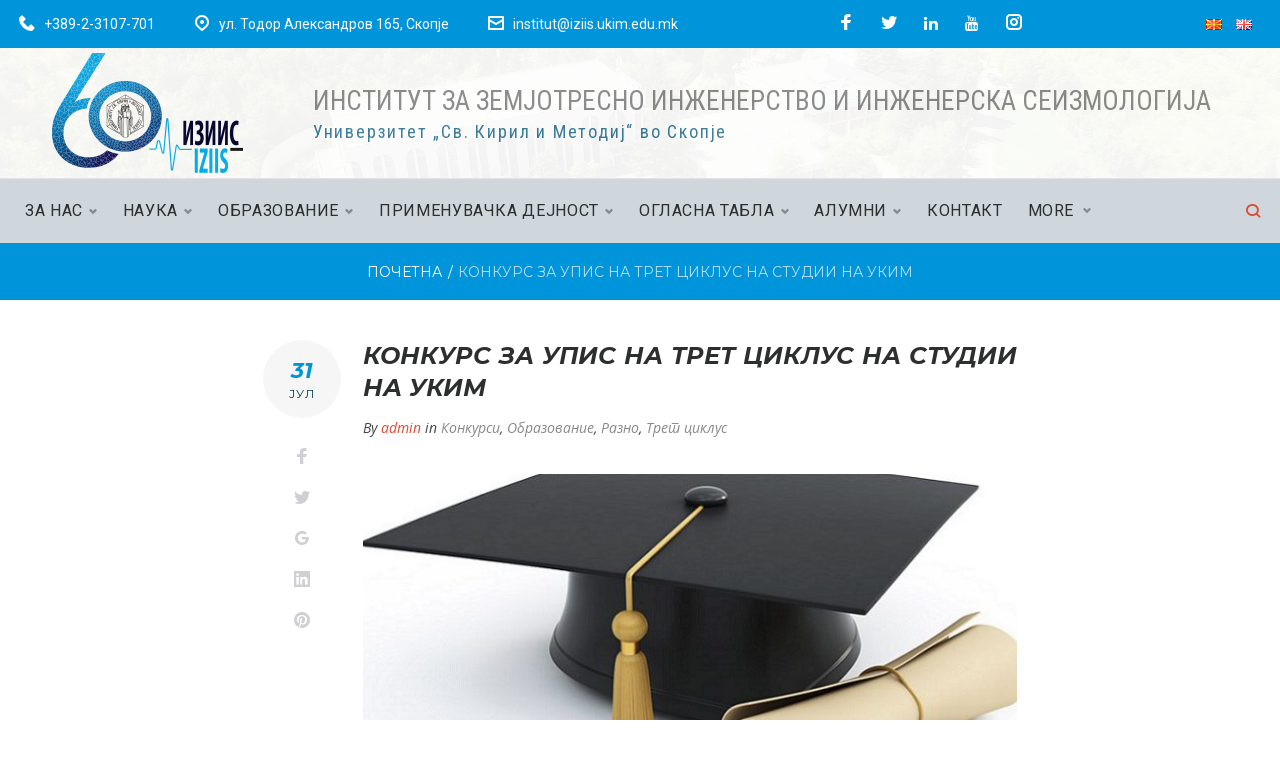

--- FILE ---
content_type: text/html; charset=UTF-8
request_url: http://www.iziis.ukim.edu.mk/mk/konkurs-za-upis-na-tret-ciklus-na-studii-na-ukim/
body_size: 38266
content:
<!DOCTYPE html>
<html lang="mk-MK">
<head>
<meta charset="UTF-8">
<link rel="profile" href="http://gmpg.org/xfn/11">
<link rel="pingback" href="http://www.iziis.ukim.edu.mk/xmlrpc.php">

<meta name="viewport" content="width=device-width, initial-scale=1, maximum-scale=1, user-scalable=no" />
<title>Конкурс за упис на трет циклус на студии на УКИМ &#8211; Institute of Earthquake Engineering and Engineering Seismology &#8211; IZIIS</title>
<meta name='robots' content='max-image-preview:large' />
<link rel='dns-prefetch' href='//fonts.googleapis.com' />
<link rel='dns-prefetch' href='//s.w.org' />
<link rel="alternate" type="application/rss+xml" title="Institute of Earthquake Engineering and Engineering Seismology - IZIIS &raquo; Фид" href="http://www.iziis.ukim.edu.mk/mk/feed/" />
<link rel="alternate" type="application/rss+xml" title="Institute of Earthquake Engineering and Engineering Seismology - IZIIS &raquo; фидови за коментари" href="http://www.iziis.ukim.edu.mk/mk/comments/feed/" />
<link rel="alternate" type="application/rss+xml" title="Institute of Earthquake Engineering and Engineering Seismology - IZIIS &raquo; Конкурс за упис на трет циклус на студии на УКИМ фидови за коментари" href="http://www.iziis.ukim.edu.mk/mk/konkurs-za-upis-na-tret-ciklus-na-studii-na-ukim/feed/" />
<script type="text/javascript">
window._wpemojiSettings = {"baseUrl":"https:\/\/s.w.org\/images\/core\/emoji\/13.1.0\/72x72\/","ext":".png","svgUrl":"https:\/\/s.w.org\/images\/core\/emoji\/13.1.0\/svg\/","svgExt":".svg","source":{"concatemoji":"http:\/\/www.iziis.ukim.edu.mk\/wp-includes\/js\/wp-emoji-release.min.js?ver=5.9.12"}};
/*! This file is auto-generated */
!function(e,a,t){var n,r,o,i=a.createElement("canvas"),p=i.getContext&&i.getContext("2d");function s(e,t){var a=String.fromCharCode;p.clearRect(0,0,i.width,i.height),p.fillText(a.apply(this,e),0,0);e=i.toDataURL();return p.clearRect(0,0,i.width,i.height),p.fillText(a.apply(this,t),0,0),e===i.toDataURL()}function c(e){var t=a.createElement("script");t.src=e,t.defer=t.type="text/javascript",a.getElementsByTagName("head")[0].appendChild(t)}for(o=Array("flag","emoji"),t.supports={everything:!0,everythingExceptFlag:!0},r=0;r<o.length;r++)t.supports[o[r]]=function(e){if(!p||!p.fillText)return!1;switch(p.textBaseline="top",p.font="600 32px Arial",e){case"flag":return s([127987,65039,8205,9895,65039],[127987,65039,8203,9895,65039])?!1:!s([55356,56826,55356,56819],[55356,56826,8203,55356,56819])&&!s([55356,57332,56128,56423,56128,56418,56128,56421,56128,56430,56128,56423,56128,56447],[55356,57332,8203,56128,56423,8203,56128,56418,8203,56128,56421,8203,56128,56430,8203,56128,56423,8203,56128,56447]);case"emoji":return!s([10084,65039,8205,55357,56613],[10084,65039,8203,55357,56613])}return!1}(o[r]),t.supports.everything=t.supports.everything&&t.supports[o[r]],"flag"!==o[r]&&(t.supports.everythingExceptFlag=t.supports.everythingExceptFlag&&t.supports[o[r]]);t.supports.everythingExceptFlag=t.supports.everythingExceptFlag&&!t.supports.flag,t.DOMReady=!1,t.readyCallback=function(){t.DOMReady=!0},t.supports.everything||(n=function(){t.readyCallback()},a.addEventListener?(a.addEventListener("DOMContentLoaded",n,!1),e.addEventListener("load",n,!1)):(e.attachEvent("onload",n),a.attachEvent("onreadystatechange",function(){"complete"===a.readyState&&t.readyCallback()})),(n=t.source||{}).concatemoji?c(n.concatemoji):n.wpemoji&&n.twemoji&&(c(n.twemoji),c(n.wpemoji)))}(window,document,window._wpemojiSettings);
</script>
<style type="text/css">
img.wp-smiley,
img.emoji {
	display: inline !important;
	border: none !important;
	box-shadow: none !important;
	height: 1em !important;
	width: 1em !important;
	margin: 0 0.07em !important;
	vertical-align: -0.1em !important;
	background: none !important;
	padding: 0 !important;
}
</style>
	<link rel='stylesheet' id='nucleo-outline-css'  href='http://www.iziis.ukim.edu.mk/wp-content/themes/cedarhigh/assets/css/nucleo-outline.css?ver=1.0.0' type='text/css' media='all' />
<link rel='stylesheet' id='jquery-swiper-css'  href='http://www.iziis.ukim.edu.mk/wp-content/themes/cedarhigh/assets/css/swiper.min.css?ver=3.3.0' type='text/css' media='all' />
<link rel='stylesheet' id='wp-block-library-css'  href='http://www.iziis.ukim.edu.mk/wp-includes/css/dist/block-library/style.min.css?ver=5.9.12' type='text/css' media='all' />
<style id='global-styles-inline-css' type='text/css'>
body{--wp--preset--color--black: #000000;--wp--preset--color--cyan-bluish-gray: #abb8c3;--wp--preset--color--white: #ffffff;--wp--preset--color--pale-pink: #f78da7;--wp--preset--color--vivid-red: #cf2e2e;--wp--preset--color--luminous-vivid-orange: #ff6900;--wp--preset--color--luminous-vivid-amber: #fcb900;--wp--preset--color--light-green-cyan: #7bdcb5;--wp--preset--color--vivid-green-cyan: #00d084;--wp--preset--color--pale-cyan-blue: #8ed1fc;--wp--preset--color--vivid-cyan-blue: #0693e3;--wp--preset--color--vivid-purple: #9b51e0;--wp--preset--gradient--vivid-cyan-blue-to-vivid-purple: linear-gradient(135deg,rgba(6,147,227,1) 0%,rgb(155,81,224) 100%);--wp--preset--gradient--light-green-cyan-to-vivid-green-cyan: linear-gradient(135deg,rgb(122,220,180) 0%,rgb(0,208,130) 100%);--wp--preset--gradient--luminous-vivid-amber-to-luminous-vivid-orange: linear-gradient(135deg,rgba(252,185,0,1) 0%,rgba(255,105,0,1) 100%);--wp--preset--gradient--luminous-vivid-orange-to-vivid-red: linear-gradient(135deg,rgba(255,105,0,1) 0%,rgb(207,46,46) 100%);--wp--preset--gradient--very-light-gray-to-cyan-bluish-gray: linear-gradient(135deg,rgb(238,238,238) 0%,rgb(169,184,195) 100%);--wp--preset--gradient--cool-to-warm-spectrum: linear-gradient(135deg,rgb(74,234,220) 0%,rgb(151,120,209) 20%,rgb(207,42,186) 40%,rgb(238,44,130) 60%,rgb(251,105,98) 80%,rgb(254,248,76) 100%);--wp--preset--gradient--blush-light-purple: linear-gradient(135deg,rgb(255,206,236) 0%,rgb(152,150,240) 100%);--wp--preset--gradient--blush-bordeaux: linear-gradient(135deg,rgb(254,205,165) 0%,rgb(254,45,45) 50%,rgb(107,0,62) 100%);--wp--preset--gradient--luminous-dusk: linear-gradient(135deg,rgb(255,203,112) 0%,rgb(199,81,192) 50%,rgb(65,88,208) 100%);--wp--preset--gradient--pale-ocean: linear-gradient(135deg,rgb(255,245,203) 0%,rgb(182,227,212) 50%,rgb(51,167,181) 100%);--wp--preset--gradient--electric-grass: linear-gradient(135deg,rgb(202,248,128) 0%,rgb(113,206,126) 100%);--wp--preset--gradient--midnight: linear-gradient(135deg,rgb(2,3,129) 0%,rgb(40,116,252) 100%);--wp--preset--duotone--dark-grayscale: url('#wp-duotone-dark-grayscale');--wp--preset--duotone--grayscale: url('#wp-duotone-grayscale');--wp--preset--duotone--purple-yellow: url('#wp-duotone-purple-yellow');--wp--preset--duotone--blue-red: url('#wp-duotone-blue-red');--wp--preset--duotone--midnight: url('#wp-duotone-midnight');--wp--preset--duotone--magenta-yellow: url('#wp-duotone-magenta-yellow');--wp--preset--duotone--purple-green: url('#wp-duotone-purple-green');--wp--preset--duotone--blue-orange: url('#wp-duotone-blue-orange');--wp--preset--font-size--small: 13px;--wp--preset--font-size--medium: 20px;--wp--preset--font-size--large: 36px;--wp--preset--font-size--x-large: 42px;}.has-black-color{color: var(--wp--preset--color--black) !important;}.has-cyan-bluish-gray-color{color: var(--wp--preset--color--cyan-bluish-gray) !important;}.has-white-color{color: var(--wp--preset--color--white) !important;}.has-pale-pink-color{color: var(--wp--preset--color--pale-pink) !important;}.has-vivid-red-color{color: var(--wp--preset--color--vivid-red) !important;}.has-luminous-vivid-orange-color{color: var(--wp--preset--color--luminous-vivid-orange) !important;}.has-luminous-vivid-amber-color{color: var(--wp--preset--color--luminous-vivid-amber) !important;}.has-light-green-cyan-color{color: var(--wp--preset--color--light-green-cyan) !important;}.has-vivid-green-cyan-color{color: var(--wp--preset--color--vivid-green-cyan) !important;}.has-pale-cyan-blue-color{color: var(--wp--preset--color--pale-cyan-blue) !important;}.has-vivid-cyan-blue-color{color: var(--wp--preset--color--vivid-cyan-blue) !important;}.has-vivid-purple-color{color: var(--wp--preset--color--vivid-purple) !important;}.has-black-background-color{background-color: var(--wp--preset--color--black) !important;}.has-cyan-bluish-gray-background-color{background-color: var(--wp--preset--color--cyan-bluish-gray) !important;}.has-white-background-color{background-color: var(--wp--preset--color--white) !important;}.has-pale-pink-background-color{background-color: var(--wp--preset--color--pale-pink) !important;}.has-vivid-red-background-color{background-color: var(--wp--preset--color--vivid-red) !important;}.has-luminous-vivid-orange-background-color{background-color: var(--wp--preset--color--luminous-vivid-orange) !important;}.has-luminous-vivid-amber-background-color{background-color: var(--wp--preset--color--luminous-vivid-amber) !important;}.has-light-green-cyan-background-color{background-color: var(--wp--preset--color--light-green-cyan) !important;}.has-vivid-green-cyan-background-color{background-color: var(--wp--preset--color--vivid-green-cyan) !important;}.has-pale-cyan-blue-background-color{background-color: var(--wp--preset--color--pale-cyan-blue) !important;}.has-vivid-cyan-blue-background-color{background-color: var(--wp--preset--color--vivid-cyan-blue) !important;}.has-vivid-purple-background-color{background-color: var(--wp--preset--color--vivid-purple) !important;}.has-black-border-color{border-color: var(--wp--preset--color--black) !important;}.has-cyan-bluish-gray-border-color{border-color: var(--wp--preset--color--cyan-bluish-gray) !important;}.has-white-border-color{border-color: var(--wp--preset--color--white) !important;}.has-pale-pink-border-color{border-color: var(--wp--preset--color--pale-pink) !important;}.has-vivid-red-border-color{border-color: var(--wp--preset--color--vivid-red) !important;}.has-luminous-vivid-orange-border-color{border-color: var(--wp--preset--color--luminous-vivid-orange) !important;}.has-luminous-vivid-amber-border-color{border-color: var(--wp--preset--color--luminous-vivid-amber) !important;}.has-light-green-cyan-border-color{border-color: var(--wp--preset--color--light-green-cyan) !important;}.has-vivid-green-cyan-border-color{border-color: var(--wp--preset--color--vivid-green-cyan) !important;}.has-pale-cyan-blue-border-color{border-color: var(--wp--preset--color--pale-cyan-blue) !important;}.has-vivid-cyan-blue-border-color{border-color: var(--wp--preset--color--vivid-cyan-blue) !important;}.has-vivid-purple-border-color{border-color: var(--wp--preset--color--vivid-purple) !important;}.has-vivid-cyan-blue-to-vivid-purple-gradient-background{background: var(--wp--preset--gradient--vivid-cyan-blue-to-vivid-purple) !important;}.has-light-green-cyan-to-vivid-green-cyan-gradient-background{background: var(--wp--preset--gradient--light-green-cyan-to-vivid-green-cyan) !important;}.has-luminous-vivid-amber-to-luminous-vivid-orange-gradient-background{background: var(--wp--preset--gradient--luminous-vivid-amber-to-luminous-vivid-orange) !important;}.has-luminous-vivid-orange-to-vivid-red-gradient-background{background: var(--wp--preset--gradient--luminous-vivid-orange-to-vivid-red) !important;}.has-very-light-gray-to-cyan-bluish-gray-gradient-background{background: var(--wp--preset--gradient--very-light-gray-to-cyan-bluish-gray) !important;}.has-cool-to-warm-spectrum-gradient-background{background: var(--wp--preset--gradient--cool-to-warm-spectrum) !important;}.has-blush-light-purple-gradient-background{background: var(--wp--preset--gradient--blush-light-purple) !important;}.has-blush-bordeaux-gradient-background{background: var(--wp--preset--gradient--blush-bordeaux) !important;}.has-luminous-dusk-gradient-background{background: var(--wp--preset--gradient--luminous-dusk) !important;}.has-pale-ocean-gradient-background{background: var(--wp--preset--gradient--pale-ocean) !important;}.has-electric-grass-gradient-background{background: var(--wp--preset--gradient--electric-grass) !important;}.has-midnight-gradient-background{background: var(--wp--preset--gradient--midnight) !important;}.has-small-font-size{font-size: var(--wp--preset--font-size--small) !important;}.has-medium-font-size{font-size: var(--wp--preset--font-size--medium) !important;}.has-large-font-size{font-size: var(--wp--preset--font-size--large) !important;}.has-x-large-font-size{font-size: var(--wp--preset--font-size--x-large) !important;}
</style>
<link rel='stylesheet' id='bodhi-svgs-attachment-css'  href='http://www.iziis.ukim.edu.mk/wp-content/plugins/svg-support/css/svgs-attachment.css?ver=5.9.12' type='text/css' media='all' />
<link rel='stylesheet' id='owl-carousel-css'  href='http://www.iziis.ukim.edu.mk/wp-content/plugins/testimonial-slider-shortcode/css/owl.carousel.css?ver=5.9.12' type='text/css' media='all' />
<link rel='stylesheet' id='testimonial-slider-shortcode-css'  href='http://www.iziis.ukim.edu.mk/wp-content/plugins/testimonial-slider-shortcode/css/testimonial-slider-shortcode.css?ver=5.9.12' type='text/css' media='all' />
<link rel='stylesheet' id='tm-pg-style-frontend-css'  href='http://www.iziis.ukim.edu.mk/wp-content/plugins/tm-photo-gallery/media/css/frontend/style-frontend.css' type='text/css' media='all' />
<link rel='stylesheet' id='cherry-handler-css-css'  href='http://www.iziis.ukim.edu.mk/wp-content/plugins/cherry-popups-master/cherry-framework/modules/cherry-handler/assets/css/cherry-handler-styles.min.css?ver=1.5.10' type='text/css' media='all' />
<link rel='stylesheet' id='cherry-google-fonts-cedarhigh-css'  href='//fonts.googleapis.com/css?family=Roboto%3A400%7CMontserrat%3A700%2C700italic%2C400%2C600%7COpen+Sans%3A400italic&#038;subset=cyrillic%2Clatin&#038;ver=5.9.12' type='text/css' media='all' />
<link rel='stylesheet' id='jet-elements-css'  href='http://www.iziis.ukim.edu.mk/wp-content/plugins/jet-elements/assets/css/jet-elements.css?ver=1.3.0' type='text/css' media='all' />
<link rel='stylesheet' id='jet-elements-skin-css'  href='http://www.iziis.ukim.edu.mk/wp-content/plugins/jet-elements/assets/css/jet-elements-skin.css?ver=1.3.0' type='text/css' media='all' />
<link rel='stylesheet' id='jet-slider-pro-css-css'  href='http://www.iziis.ukim.edu.mk/wp-content/plugins/jet-elements/assets/css/lib/slider-pro/slider-pro.min.css?ver=1.3.0' type='text/css' media='all' />
<link rel='stylesheet' id='font-awesome-css'  href='http://www.iziis.ukim.edu.mk/wp-content/plugins/elementor/assets/lib/font-awesome/css/font-awesome.min.css?ver=4.7.0' type='text/css' media='all' />
<link rel='stylesheet' id='tm-mega-menu-css'  href='http://www.iziis.ukim.edu.mk/wp-content/plugins/tm-mega-menu-master/public/assets/css/style.css?ver=1.1.1' type='text/css' media='all' />
<style id='tm-mega-menu-inline-css' type='text/css'>
.sub-menu {transition-duration: 300ms;}
</style>
<link rel='stylesheet' id='cherry-popups-font-awesome-css'  href='http://www.iziis.ukim.edu.mk/wp-content/plugins/cherry-popups-master/assets/css/font-awesome.min.css?ver=4.7.0' type='text/css' media='all' />
<link rel='stylesheet' id='cherry-popups-styles-css'  href='http://www.iziis.ukim.edu.mk/wp-content/plugins/cherry-popups-master/assets/css/cherry-popups-styles.css?ver=1.1.8' type='text/css' media='all' />
<link rel='stylesheet' id='magnific-popup-css'  href='http://www.iziis.ukim.edu.mk/wp-content/themes/cedarhigh/assets/css/magnific-popup.min.css?ver=1.1.0' type='text/css' media='all' />
<link rel='stylesheet' id='nucleo-mini-css'  href='http://www.iziis.ukim.edu.mk/wp-content/themes/cedarhigh/assets/css/nucleo-mini.css?ver=1.0.0' type='text/css' media='all' />
<link rel='stylesheet' id='cedarhigh-theme-style-css'  href='http://www.iziis.ukim.edu.mk/wp-content/uploads/hummingbird-assets/be8ec400c4e3fd10a2c71f9ab268fc50.css' type='text/css' media='all' />
<style id='cedarhigh-theme-style-inline-css' type='text/css'>
.breadcrumbs:before { background-image: url( http://www.iziis.ukim.edu.mk/wp-content/themes/cedarhigh/assets/images/texture.png ); background-position: center; }
/* #Typography */html {font-size: 100%;}body {font-style: normal;font-weight: 400;font-size: 16px;line-height: 1.7;font-family: Roboto, sans-serif;letter-spacing: 0em;text-align: justify;color: #888888;}h1,.h1-style {font-style: normal;font-weight: 700;font-size: 41px;line-height: 1.19;font-family: Montserrat, sans-serif;letter-spacing: 0em;text-align: inherit;color: #2d2e2e;}h2,.h2-style {font-style: normal;font-weight: 700;font-size: 27px;line-height: 1.2;font-family: Montserrat, sans-serif;letter-spacing: 0em;text-align: inherit;color: #2d2e2e;}h3,.h3-style {font-style: italic;font-weight: 700;font-size: 18px;line-height: 1.344;font-family: Montserrat, sans-serif;letter-spacing: 0em;text-align: inherit;color: #2d2e2e;}h4,.h4-style {font-style: normal;font-weight: 700;font-size: 18px;line-height: 1.2;font-family: Montserrat, sans-serif;letter-spacing: 0.02em;text-align: inherit;color: #2d2e2e;}h5,.h5-style {font-style: normal;font-weight: 700;font-size: 16px;line-height: 1.77;font-family: Montserrat, sans-serif;letter-spacing: 0em;text-align: inherit;color: #2d2e2e;}h6,.h6-style {font-style: normal;font-weight: 400;font-size: 14px;line-height: 1.44;font-family: Montserrat, sans-serif;letter-spacing: 0.1em;text-align: inherit;color: #2d2e2e;}@media (min-width: 1200px) {h1,.h1-style { font-size: 68px; }h2,.h2-style { font-size: 44px; }h3,.h3-style { font-size: 24px; }}a,h1 a:hover,h2 a:hover,h3 a:hover,h4 a:hover,h5 a:hover,h6 a:hover { color: #0095da; }a:hover { color: #003d59; }/* #Invert Color Scheme */.invert { color: #ffffff; }.invert h1 { color: #ffffff; }.invert h2 { color: #ffffff; }.invert h3 { color: #ffffff; }.invert h4 { color: #ffffff; }.invert h5 { color: #ffffff; }.invert h6 { color: #ffffff; }.invert a{ color: #b80924; }.invert a:hover { color: #ffffff; }a[href*="mailto:"] { color: #de4937; }a[href*="mailto:"]:hover { color: #0095da; }a[href*="tel:"], a[href*="callto:"] { color: #888888; }a[href*="tel:"]:hover, a[href*="callto:"]:hover { color: #de4937; }/* #Layout */@media (min-width: 1200px) {.site .container {max-width: 1200px;}}/* #Pages */.not-found .page-title,.error-404 .page-content .title-decoration__big {color: #de4937;font-style: normal;}.invert.error-404 .page-content .title-decoration__big {color: #ffffff;font-style: normal;}/* #404 page */body.error404 .site-content {background-color: #ffffff;}/* #Elements */blockquote {font-style: normal;font-weight: 700;font-size: 18px;line-height: 1.2;font-family: Montserrat, sans-serif;color: #0095da;background-color: #f6f6f6;}.invert blockquote {color: #ffffff;}blockquote:before {color: #0095da;}blockquote cite {font-style: normal;font-weight: 400;font-size: 16px;line-height: 1.7;font-family: Roboto, sans-serif;letter-spacing: 0em;}blockquote cite,blockquote cite a {color: #003d59;}code {color: #ffffff;background-color: #0095da;font-family: Roboto, sans-serif;}.single-post .post > .entry-content > p:first-of-type:first-letter,.dropcaps {background-color: #de4937;color: #ffffff;font-family: Montserrat, sans-serif;}hr {background-color: #f6f6f6;}/* List */.hentry ol >li:before,.hentry ul:not([class]) > li:before,.comment-content ol >li:before,.comment-content ul:not([class]) > li:before {color: #0095da;}dl {font-family: Montserrat, sans-serif;}/* Page preloader */.preloader-path {stroke: #de4937;}/* #ToTop button */#toTop {color: #ffffff;background-color: #de4937;}#toTop:hover {background-color: #0095da;}/* #Header */.header-container {background-color: #ffffff;background-repeat: no-repeat;background-attachment: scroll;background-size: cover;;background-position: center;}.site-header.style-5 .header-nav-wrapper:before {background-color: #e5e5e5;}.site-header.style-1 .header-container_wrap > :not(:first-child),.site-header.style-2 .header-nav-wrapper,.site-header.style-3 .header-container__flex-wrap,.site-header.style-4 .header-components__contact-button,.site-header.style-6 .header-components__contact-button,.site-header.style-7 .header-components__contact-button {border-color: #e3e2e7;}.site-header.style-1.transparent .header-container_wrap > :not(:first-child),.site-header.style-2.transparent .header-nav-wrapper,.site-header.style-3.transparent .header-container__flex-wrap,.site-header.style-4.transparent .header-components__contact-button,.site-header.style-6.transparent .header-components__contact-button,.site-header.style-7.transparent .header-components__contact-button {border-color: rgba(255,255,255,0.2);}.site-header.style-5 .row .contact-block .contact-block__inner .contact-block__item:not(:first-child) {border-color: #e3e2e7;}/* ##Logo */.site-logo--text {font-style: normal;font-weight: 600;font-size: 24px;font-family: Montserrat, sans-serif;}.site-logo__link,.site-logo__link:hover {color: #1e1d24;}.invert .site-description {color: #ffffff;}/* ##Top Panel */.top-panel {background-color: #0095da;}.top-panel .contact-block .contact-block__inner .contact-block__item .contact-block__value-wrap span,.top-panel .contact-block .contact-block__inner .contact-block__item .contact-block__value-wrap a {font-size: 14px;color: #ffffff;}.top-panel .contact-block .contact-block__inner .contact-block__item .contact-block__value-wrap a:hover {color: rgba(255,255,255,0.6);}.top-panel .contact-block .contact-block__inner .contact-block__item .contact-block__icon {font-size: 16px;}.top-panel .top-panel__menus a {color: #ffffff;}.top-panel .top-panel__menus a:hover {color: rgba(255,255,255,0.6);}/* ##Invert Header Style*/.invert.top-panel,.invert.header-container {color: #888888;}/*for header-style-3*/.site-header.style-3 .menu-toggle-box {background-color: #ffffff;}.site-header.style-3 .menu-toggle:not(:hover) .menu-toggle-inner {background-color:#de4937;}.site-header.style-3 .invert .contact-block.contact-block--header .contact-block__icon {color: #ffffff;}.site-header.style-3.transparent .header-container__flex-wrap {border-color: transparent;}/* #Form buttons */form button,form input[type='button'],form input[type='reset'],form input[type='submit'] {font-weight: 700;font-size: 14px;font-family: Montserrat, sans-serif;}.subscribe-block .subscribe-block__submit {font-family: Montserrat, sans-serif;font-weight: 700;}/* #Fields */input[type='text'],input[type='email'],input[type='url'],input[type='password'],input[type='search'],input[type='number'],input[type='tel'],input[type='range'],input[type='date'],input[type='month'],input[type='week'],input[type='time'],input[type='datetime'],input[type='datetime-local'],input[type='color'],select,textarea,.wpcf7 .wpcf7-form-control-wrap[class*="file-"] {border-color: rgba(45,46,46,0.4);color: #1e1d24;box-shadow: none;}input[type='text']:focus,input[type='email']:focus,input[type='url']:focus,input[type='password']:focus,input[type='search']:focus,input[type='number']:focus,input[type='tel']:focus,input[type='range']:focus,input[type='date']:focus,input[type='month']:focus,input[type='week']:focus,input[type='time']:focus,input[type='datetime']:focus,input[type='datetime-local']:focus,input[type='color']:focus,select:focus,textarea:focus {border-color: rgba(45,46,46,0.4);box-shadow: none;}/* #Fieldsinvert*/.invert input[type='text'],.invert input[type='email'],.invert input[type='url'],.invert input[type='password'],.invert input[type='search'],.invert input[type='number'],.invert input[type='tel'],.invert input[type='range'],.invert input[type='date'],.invert input[type='month'],.invert input[type='week'],.invert input[type='time'],.invert input[type='datetime'],.invert input[type='datetime-local'],.invert input[type='color'],.invert select,.invert textarea,.invert .wpcf7 .wpcf7-form-control-wrap[class*="file-"] {background-color: transparent;border-color: transparent;color: #ffffff;box-shadow: inset 0 0 0 1px #f6f6f6;}.invert input[type='text']:focus,.invert input[type='email']:focus,.invert input[type='url']:focus,.invert input[type='password']:focus,.invert input[type='number']:focus,.invert input[type='tel']:focus,.invert input[type='range']:focus,.invert input[type='date']:focus,.invert input[type='month']:focus,.invert input[type='week']:focus,.invert input[type='time']:focus,.invert input[type='datetime']:focus,.invert input[type='datetime-local']:focus,.invert input[type='color']:focus,.invert select:focus,.invert textarea:focus {border-color: transparent;box-shadow: inset 0 0 0 1px #e3e2e7;}.invert input[type='search']:focus {box-shadow: none;}/* #Search Form */.search-form__field {color: #888888;}.invert.header-container .search-form__field {color: #ffffff;}.search-form__toggle,.site-header .search-form__input-wrap::before,.site-header .invert .search-form .search-form__submit:hover {color: #de4937;}.site-header .search-form .search-form__submit {color: #0095da;}@media (min-width: 600px) {.site-header .search-form .search-form__submit:hover,.site-header.style-5 .search-form .search-form__submit:hover {color: #003d59;}}.search-form__close {color: #1e1d24;}.invert .search-form__toggle:not(:hover),.invert .search-form__close:not(:hover),.site-header .invert .search-form__input-wrap::before,.site-header .invert .search-form .search-form__submit:not(:hover) {color: #ffffff;}.search-form__toggle:hover,.search-form__close:hover {color: #1e1d24;}.search-form__close:hover {color: #de4937;}.invert .search-form__toggle:hover,.invert .search-form__close:hover {color: #de4937;}@media (min-width: 600px) {.invert .search-form__toggle:hover,.invert .search-form__close:hover {color: #de4937;}}.widget_search .search-form__submit,.widget_search .search-form__submit.btn {color: #003d59;}.widget_search .search-form__submit:hover,.widget_search .search-form__submit.btn:hover {color: #0095da;}.invert .search-form__field {color: #ffffff;}/* #Comment, Contact, Password Forms */[class^="comment-form-"] i {color: #e3e2e7;}.wpcf7-submit,.post-password-form label + input {color: #ffffff;background-color: #de4937;}.wpcf7-submit.btn-accent-2 {color: #ffffff;background-color: #0095da;}.wpcf7-submit:hover,.post-password-form label + input:hover {background-color: #0095da;}.wpcf7-submit.btn-accent-2:hover {color: #ffffff;background-color: #de4937;}.wpcf7-submit:active,.post-password-form label + input:active {background-color: rgb(0,124,193);}.wpcf7-submit.btn-accent-2:active {background-color: rgb(197,48,30);}.cherry-search__message.show {color: #888888;}.input-with-icon > i {color: #de4937;}.invert ::-webkit-input-placeholder { color: #ffffff; }.invert ::-moz-placeholder{ color: #ffffff; }.invert :-moz-placeholder{ color: #ffffff; }.invert :-ms-input-placeholder{ color: #ffffff; }.social-list a {color: #888888;}.share-btns__link:hover,.social-list a:hover {color: #0095da;}.invert .social-list a {color: #94929b;}.invert .share-btns__link:hover,.invert .social-list a:hover {color: #ffffff;}/* Social top-panel-invert */.top-panel.invert .social-list a:hover {color: #ffffff;}/* #Menus */.footer-menu {font-family: Montserrat, sans-serif;}@media (min-width: 600px) {.main-navigation .menu > li > a {font-style: normal;font-weight: 400;font-size: 16px;line-height: 1.643;font-family: Roboto, sans-serif;letter-spacing: 0.04em;}}/* #Main Menu */.main-navigation .menu > li > a {color: #0095da;}.main-navigation .menu > li > a:hover,.main-navigation .menu > li.menu-hover > a,.main-navigation .menu > li.tm-mega-menu-hover > a,.main-navigation .menu > li.current_page_item > a,.main-navigation .menu > li.current_page_ancestor > a,.main-navigation .menu > li.current-menu-item > a,.main-navigation .menu > li.current-menu-ancestor > a {color: #003d59;}.main-navigation .menu .menu-item-has-children > a:after {color: #888888;}.invert .main-navigation .menu > li > a,.invert .main-navigation .menu > .menu-item-has-children > a:after {color: #ffffff;}@media (min-width: 600px) {.invert .main-navigation .menu > li > a:hover,.invert .main-navigation .menu > li.menu-hover > a,.invert .main-navigation .menu > li.tm-mega-menu-hover > a,.invert .main-navigation .menu > li.current_page_item > a,.invert .main-navigation .menu > li.current_page_ancestor > a,.invert .main-navigation .menu > li.current-menu-item > a,.invert .main-navigation .menu > li.current-menu-ancestor > a {color: #b80924;}.site-header.style-5 .invert .main-navigation.main-menu-style-1 .menu > li > a:hover,.site-header.style-5 .invert .main-navigation.main-menu-style-1 .menu > li.menu-hover > a,.site-header.style-5 .invert .main-navigation.main-menu-style-1 .menu > li.tm-mega-menu-hover > a,.site-header.style-5 .invert .main-navigation.main-menu-style-1 .menu > li.current_page_item > a,.site-header.style-5 .invert .main-navigation.main-menu-style-1 .menu > li.current_page_ancestor > a,.site-header.style-5 .invert .main-navigation.main-menu-style-1 .menu > li.current-menu-item > a,.site-header.style-5 .invert .main-navigation.main-menu-style-1 .menu > li.current-menu-ancestor > a {color: #003d59;}.main-navigation.main-menu-style-2 .menu > li > a:hover,.main-navigation.main-menu-style-2 .menu > li.menu-hover > a,.main-navigation.main-menu-style-2 .menu > li.tm-mega-menu-hover > a,.main-navigation.main-menu-style-2 .menu > li.current_page_item > a,.main-navigation.main-menu-style-2 .menu > li.current_page_ancestor > a,.main-navigation.main-menu-style-2 .menu > li.current-menu-item > a,.main-navigation.main-menu-style-2 .menu > li.current-menu-ancestor > a {color: #ffffff;background-color: #0095da;}}.main-navigation .sub-menu {background-color: #0095da;}.main-navigation .sub-menu a {color: #ffffff;}.main-navigation .sub-menu a:hover,.main-navigation .sub-menu li.menu-hover > a,.main-navigation .sub-menu li.tm-mega-menu-hover > a,.main-navigation .sub-menu li.current_page_item > a,.main-navigation .sub-menu li.current_page_ancestor > a,.main-navigation .sub-menu li.current-menu-item > a,.main-navigation .sub-menu li.current-menu-ancestor > a {color: #003d59;}@media (min-width: 600px) {.invert .main-navigation .sub-menu {background-color: #0095da;}}/* #Vertical-Mobile menu */#site-navigation.main-navigation.vertical-menu ul.menu li a,#site-navigation.main-navigation.mobile-menu ul.menu li a,#site-navigation.main-navigation.vertical-menu .navigation-button i {color: #ffffff;}#site-navigation.main-navigation.mobile-menu ul.menu li a:hover,#site-navigation.main-navigation.mobile-menu ul.menu li.tm-mega-menu-hover > a,#site-navigation.main-navigation.mobile-menu ul.menu li.current_page_item > a,#site-navigation.main-navigation.mobile-menu ul.menu li.current-menu-item > a,#site-navigation.main-navigation.vertical-menu ul.menu li a:hover,#site-navigation.main-navigation.vertical-menu ul.menu li.tm-mega-menu-hover > a,#site-navigation.main-navigation.vertical-menu ul.menu li.current_page_item > a,#site-navigation.main-navigation.vertical-menu ul.menu li.current-menu-item > a,#site-navigation.main-navigation.vertical-menu ul.menu .menu-item-has-children a:after,#site-navigation.main-navigation.mobile-menu ul.menu li a .sub-menu-toggle,#site-navigation.main-navigation.vertical-menu .navigation-button .navigation-button__text,#site-navigation.main-navigation.vertical-menu .navigation-button:hover i {color: #888888;}/* ##Menu toggle */.menu-toggle .menu-toggle-inner {background-color: #1e1d24;}.invert .menu-toggle:not(:hover) .menu-toggle-inner {background-color: #ffffff;}.menu-toggle:hover .menu-toggle-inner {background-color: #de4937;}/* ##Menu-item desc */.menu-item__desc {color: #888888;}/* #Footer Menu */.footer-menu a {color: #003d59;}.footer-menu a:hover,.footer-menu li.current-menu-item a,.footer-menu li.current_page_item a {color: #0095da;}.invert .footer-menu a {color: #b80924;}.invert.first-row-regular .footer-menu a {color: #003d59;}.invert .footer-menu a:hover,.invert .footer-menu li.current-menu-item a,.invert .footer-menu li.current_page_item a {color: #ffffff;}.invert.first-row-regular .footer-menu a:hover,.invert.first-row-regular .footer-menu li.current-menu-item a,.invert.first-row-regular .footer-menu li.current_page_item a {color: #0095da;}/* #Top Menu */.invert .top-panel__menu .menu-item a {color: #b80924;}.invert .top-panel__menu .menu-item a:hover,.invert .top-panel__menu .menu-item.current-menu-item a,.invert .top-panel__menu .menu-item.current_page_item a {color: #ffffff;}/*# TM Mega menu */nav.main-navigation > .tm-mega-menu.mega-menu-mobile-on .mega-menu-mobile-arrow i,nav.main-navigation .mega-menu-arrow {color: #888888;}@media (min-width: 600px) {nav.main-navigation.main-menu-style-2 .menu > li.current-menu-item > a > .mega-menu-arrow,nav.main-navigation.main-menu-style-2 .menu > li:hover > a > .mega-menu-arrow,nav.main-navigation.main-menu-style-2 .menu > li.menu-hover > a > .mega-menu-arrow {color: #ffffff;}}.invert nav.main-navigation .menu > li > a > .mega-menu-arrow {color: #ffffff;}nav.main-navigation > .tm-mega-menu .tm-mega-menu-sub.mega-sub .tm-mega-menu-sub-item.sub-column-title > a {line-height: 1.7;}@media (min-width: 600px) {nav.main-navigation > .tm-mega-menu .tm-mega-menu-sub.mega-sub .tm-mega-menu-sub-item.sub-column-title > a {font-style: normal;font-weight: 700;font-size: 18px;line-height: 1.77;font-family: Montserrat, sans-serif;letter-spacing: 0em;color: #ffffff;}.invert nav.main-navigation > .tm-mega-menu .tm-mega-menu-sub.mega-sub .tm-mega-menu-sub-item.sub-column-title > a {color: #ffffff;}}nav.main-navigation > .tm-mega-menu .tm-mega-menu-sub.mega-sub > .tm-mega-menu-sub-item + .tm-mega-menu-sub-item::before {background-color: #e3e2e7;}.invert nav.main-navigation > .tm-mega-menu .tm-mega-menu-sub.mega-sub > .tm-mega-menu-sub-item + .tm-mega-menu-sub-item::before {background-color: rgba(255,255,255,0.15);}.site-header.style-5 .main-navigation:not(.vertical-menu) .menu > li:not(:first-child) {border-color: #e3e2e7;}/* #Post */.hentry {border-color: #e3e2e7;}.posts-list__item-content,.posts-list--search .posts-list__item {border-color: #e3e2e7;}.posts-list__item-content .entry-header .entry-title a:hover {color: #de4937;}/* #Sidebar */.position-one-right-sidebar .site-content_wrap .sidebar::before,.position-one-left-sidebar .site-content_wrap .sidebar::before,.position-one-right-sidebar .site-content_wrap .single-service::before,.position-one-left-sidebar .site-content_wrap .single-service::before,.position-one-right-sidebar .site-content_wrap .single-project::before,.position-one-left-sidebar .site-content_wrap .single-project::before {background-color: #e3e2e7;}/* #Sticky label */.sticky__label {background-color: #0095da;color: #ffffff;}.posts-list--default-fullwidth-image .posts-list__item:hover .sticky__label,.posts-list--masonry .posts-list__item:hover .sticky__label,.posts-list--grid .posts-list__item:hover .sticky__label,.posts-list--vertical-justify .posts-list__item:hover .sticky__label {background-color: #0095da;}/* #Entry Meta */.entry-meta,.entry-meta-container,.post__cats,.posted-by,.cherry-trend-views,.cherry-trend-rating {font-style: italic;font-weight: 400;font-size: 14px;line-height: 1.75;font-family: 'Open Sans', sans-serif;letter-spacing: 0em;}.single-post .post__date-circle .post__date-link,.posts-list .post__date-circle .post__date-link,.posts-list__item.has-thumb .post__date-link,.posts-list__item.format-gallery .post__date-link,.posts-list__item.format-image .post__date-link,.posts-list__item.format-video .post__date-link {background-color: #f6f6f6;}.single-post .post__date-circle .post__date-link:hover,.posts-list .post__date-circle .post__date-link:hover,.posts-list__item.has-thumb .post__date-link:hover,.posts-list__item.format-gallery .post__date-link:hover,.posts-list__item.format-image .post__date-link:hover,.posts-list__item.format-video .post__date-link:hover {background-color: #de4937;}.post__date-day {font-style: italic;font-weight: 700;font-size: 22px;line-height: 1.344;font-family: Montserrat, sans-serif;letter-spacing: 0em;color: #0095da;}.post__date-month {font-style: normal;font-weight: 400;font-size: 12px;line-height: 1.44;font-family: Montserrat, sans-serif;letter-spacing: 0.1em;color: #003d59;}.single-post .post__date-link:hover .post__date-day,.single-post .post__date-link:hover .post__date-month,.posts-list .post__date-link:hover .post__date-day,.posts-list .post__date-link:hover .post__date-month {color: #ffffff;}.posted-by a:hover,.post__date a{ color: #888888; }.posted-by a,.post__date a:hover { color: #0095da; }.invert .posted-by a { color: #b80924; }.invert .post__date a,.invert .post__comments a{ color: #ffffff; }.invert .posted-by a:hover,.invert .post__date a:hover,.invert .post__comments a:hover { color: #ffffff; }.posted-by a,.post__cats a,.post__tags a,.post__comments a,.cherry-trend-views__count {color: #888888;}.posted-by a,.post__cats a:hover,.post__tags a:hover,.post__comments a:hover {color: #de4937;}.invert .post__cats a,.invert .post__tags a,.invert .post__comments a {color: #ffffff;}.invert .post__cats a:hover,.invert .post__tags a:hover,.invert .post__comments a:hover {color: #b80924;}.single-post__full-width-section .post__cats a:not(:hover) { color: #0095da; }.post__comments i,.cherry-trend-views__count:before {color: rgb(187,187,187);}.invert .post__comments i {color: #b80924; }/* #Post Format */.format-audio .post-featured-content,.format-quote .post-featured-content,.format-link .post-featured-content,.single-post .mejs-container-wrapper {background-color: #f6f6f6;}.post-format-quote,.post-format-quote a:not(:hover) {color: #0095da;}.post-format-quote cite a:not(:hover) {color: #003d59;}.posts-list--default-modern .post-format-quote {font-style: italic;font-weight: 700;font-size: 18px;line-height: 1.344;font-family: Montserrat, sans-serif;letter-spacing: 0em;}@media (min-width: 1200px) {.posts-list--default-modern .post-format-quote { font-size: 24px; }}.posts-list .entry-title a:hover {color: #de4937;}.post-featured-content .post-format-link {color: #0095da;}.post-featured-content .post-format-link:hover {color: #003d59;}/* #Single posts */.single-post .site-main > :not(.post) {border-color: #e3e2e7;}.single-post__full-width-section.invert {color: #ffffff;}/* #Comments */.comment-list > .comment + .comment,.comment-list > .comment + .pingback,.comment-list > .pingback + .comment,.comment-list > .pingback + .pingback,.comment-list .children > .comment,.comment-respond,.comment-list .comment-respond {border-color: #e3e2e7;}.comment-metadata {font-style: italic;font-weight: 400;font-size: 14px;line-height: 1.75;font-family: 'Open Sans', sans-serif;}.comment-metadata .url {color: #003d59;}.comment-metadata .url:after,.comment-metadata .url:hover {color: #0095da;}.comment .comment-date__link:hover {color: #0095da;}.comment-reply-link {font-family: Montserrat, sans-serif;}#cancel-comment-reply-link {color: #0095da;line-height: calc(1.44 * 14px);}#cancel-comment-reply-link:hover {color: #003d59;}/* Audio list *//*temp*/.wp-playlist.wp-audio-playlist.wp-playlist-light {border-color: #f6f6f6;}.wp-playlist.wp-audio-playlist.wp-playlist-light .wp-playlist-caption {color: #888888;}.wp-playlist.wp-audio-playlist .wp-playlist-current-item .wp-playlist-caption .wp-playlist-item-title{font-style: normal;font-weight: 400;font-size: 14px;line-height: 1.44;font-family: Montserrat, sans-serif;letter-spacing: 0.1em;color: #2d2e2e;}.wp-playlist.wp-audio-playlist.wp-playlist-dark .wp-playlist-current-item .wp-playlist-caption .wp-playlist-item-title{color: #ffffff;}/* #wp-video */.mejs-video .mejs-overlay-button:before {color: #ffffff;}.mejs-video .mejs-overlay-button:hover:after {background: #de4937;}/* #Paginations */.pagination {border-color: #e3e2e7;}.site-content .page-links a,#content .nav-links .page-numbers,.tm-pg_front_gallery-navigation .tm_pg_nav-links a.tm_pg_page-numbers {color: #888888;border-color: #e3e2e7;}.site-content .page-links a:hover,.site-content .page-links > .page-links__item,#content .nav-links a.page-numbers:not(.next):not(.prev):hover,#content .nav-links .page-numbers.current,.tm-pg_front_gallery-navigation .tm_pg_nav-links a.tm_pg_page-numbers:not(.current):not(.next):not(.prev):hover,.tm-pg_front_gallery-navigation .tm_pg_nav-links a.tm_pg_page-numbers.current {color: #ffffff;background-color: #de4937;border-color: #de4937;}#content .nav-links .page-numbers.next,#content .nav-links .page-numbers.prev,.tm-pg_front_gallery-navigation .tm_pg_nav-links a.tm_pg_page-numbers.next,.tm-pg_front_gallery-navigation .tm_pg_nav-links a.tm_pg_page-numbers.prev {color: #0095da;font-style: normal;font-weight: 400;font-size: 11px;font-family: Montserrat, sans-serif;letter-spacing: 0.1em;}#content .nav-links .page-numbers.next:hover,#content .nav-links .page-numbers.prev:hover,.tm-pg_front_gallery-navigation .tm_pg_nav-links a.tm_pg_page-numbers.next:hover,.tm-pg_front_gallery-navigation .tm_pg_nav-links a.tm_pg_page-numbers.prev:hover {color: #0095da;}.comment-navigation a,.posts-navigation a,.post-navigation a {font-weight: 700;font-size: 14px;font-family: Montserrat, sans-serif;color: #ffffff;background-color: #de4937;}.comment-navigation a:hover,.posts-navigation a:hover,.post-navigation a:hover,.comment-navigation .nav-text,.posts-navigation .nav-text,.post-navigation .nav-text {background-color: #0095da;}/* #Breadcrumbs */.breadcrumbs {background-color: #0095da;}.breadcrumbs:before {background-repeat: repeat;background-attachment: scroll;background-size: auto;opacity: 1;}.breadcrumbs__item,.breadcrumbs__browse {font-style: normal;font-weight: 400;font-size: 14px;line-height: 1.75;font-family: Montserrat, sans-serif;letter-spacing: 0em;}.breadcrumbs__browse,.breadcrumbs__item,.breadcrumbs__item a {color: #ffffff;}.breadcrumbs__item .breadcrumbs__item-target {color: rgba(255,255,255,0.7);}.breadcrumbs__browse {font-weight: 700;font-size: 44px;}/* #Footer */.site-footer {background-color: #0095da;}.site-footer.style-1 .site-info-first-row {background-color: #0d2d62;}.footer-area-wrap {background-color: #ffffff;border-color: #e3e2e7;}/* ##Invert Footer Style*/.invert.footer-area-wrap,.invert.footer-container {color: #ffffff;}.invert .site-footer .site-info .social-list a {color: #ffffff;}.invert .site-footer .site-info .social-list a:hover {color: #de4937;}.site-footer .site-info .social-list a {color: #2d2e2e;}.site-footer .site-info .social-list a:hover {color: #de4937;}.site-footer .site-info .contact-block__text a:hover {color: #de4937;}.site-info.footer-copyright {font-weight: 700;color: #ffffff;font-size: 18px;line-height: 1.2;font-family: Montserrat, sans-serif;letter-spacing: 0.02em;}.site-info .footer-copyright a {color: #ffffff;}.site-info .footer-copyright a:hover {color: rgba(255,255,255,0.5);}/* #Magnific Popup*/.mfp-iframe-holder .mfp-close ,.mfp-image-holder .mfp-close {color: rgb(200,200,200);}.mfp-iframe-holder .mfp-close:hover,.mfp-image-holder .mfp-close:hover{color: #d2d2d3;}.mfp-iframe-holder .mfp-arrow:before,.mfp-iframe-holder .mfp-arrow:after,.mfp-image-holder .mfp-arrow:before,.mfp-image-holder .mfp-arrow:after{background-color: rgb(200,200,200);}.mfp-iframe-holder .mfp-arrow:hover:before,.mfp-iframe-holder .mfp-arrow:hover:after,.mfp-image-holder .mfp-arrow:hover:before,.mfp-image-holder .mfp-arrow:hover:after{background-color: #d2d2d3;}/* #Swiper navigation*/.swiper-pagination-bullet {background-color: #d2d2d3;}.swiper-pagination-bullet-active,.swiper-pagination-bullet:hover{background-color: #1e1d24;}.swiper-button-next,.swiper-button-prev {color: #ffffff;background-color: #de4937;}.swiper-button-next:not(.swiper-button-disabled):hover,.swiper-button-prev:not(.swiper-button-disabled):hover {color: #003d59;background-color: #ffffff;}/*Contact block*/.contact-block__icon {color: #de4937;}.invert .contact-block__icon {color: #ffffff;}.invert .contact-block__text,.invert .contact-block__text a {color: rgb(255,255,255);}.invert .contact-block__text a:hover {color: #ffffff;}.contact-block.contact-block--header {font-family: Montserrat, sans-serif;}.contact-block.contact-block--header,.contact-block.contact-block--header a[href^="tel:"] {color: #003d59;}.contact-block.contact-block--header a[href^="tel:"]:hover {color: #0095da;}.invert .contact-block.contact-block--header .contact-block__icon {color: #b80924;}.invert .contact-block.contact-block--header,.invert .contact-block.contact-block--header a[href^="tel:"],.invert .contact-block.contact-block--header .contact-block__text,.invert .contact-block.contact-block--header .contact-block__text a {color: #ffffff;}.invert .contact-block.contact-block--header .contact-block__text a:hover,.invert .contact-block.contact-block--header a[href^="tel:"]:hover {color: #b80924;}.contact-block__item .contact-block__value-wrap span:first-child,.contact-block__item .contact-block__value-wrap .contact-block__text span:first-child a { font-weight: 700; color: #2d2e2e; }.contact-block__item .contact-block__value-wrap span:first-child a:hover {color: #0095da;}.contact-block__item .contact-block__value-wrap span:last-child,.contact-block__item .contact-block__value-wrap span:last-child a {color: #888888;font-weight: 400;font-size: 14px;}.contact-block__item .contact-block__value-wrap span:last-child a:hover {color: #de4937;}/*Tables*/.hentry table:not([class]) tbody tr:nth-child(odd) {background-color: #f6f6f6;}.hentry table:not([class]) tbody tr th {color: #1e1d24;}.hentry table:not([class]) th + td,.hentry table:not([class]) td + td,.hentry table:not([class]) th + th,.hentry table:not([class]) td + th {border-color: #e3e2e7;}/*Title decoration*/.title-decoration::before {background: linear-gradient(-45deg, transparent 8px, #d2d2d3 0), linear-gradient(45deg, transparent 8px, #d2d2d3 0);}.title-decoration::after {background: linear-gradient(-45deg, transparent 8px, #ffffff 0), linear-gradient(45deg, transparent 8px, #ffffff 0);}.title-decoration__big::before {background: linear-gradient(-45deg, transparent 15px, #d2d2d3 0), linear-gradient(45deg, transparent 15px, #d2d2d3 0);}.title-decoration__big::after {background: linear-gradient(-45deg, transparent 15px, #ffffff 0), linear-gradient(45deg, transparent 15px, #ffffff 0);}.footer-area .title-decoration::after {background: linear-gradient(-45deg, transparent 8px, #ffffff 0), linear-gradient(45deg, transparent 8px, #ffffff 0);}/* #Button Appearance Styles */.btn,.btn-link,.link,a[href*="?media_dl="] {font-weight: 700;font-size: 14px;font-family: Montserrat, sans-serif;}.btn.btn-accent-1,.btn.btn-primary,.btn-downloader,a[href*="?media_dl="] {color: #ffffff;background-color: #de4937;}.btn.btn-accent-1:hover,.btn.btn-primary:hover,.btn-downloader:hover,a[href*="?media_dl="]:hover {color: #ffffff;background-color: #0095da;}.btn.btn-accent-1:active,.btn.btn-primary:active {background-color: rgb(0,124,193);}.btn.btn-accent-2 {color: #ffffff;background-color: #0095da;}.btn.btn-accent-2:hover {color: #ffffff;background-color: #de4937;}.btn.btn-accent-2:active {background-color: rgb(197,48,30);}.btn.btn-accent-3 {color: #0095da;background-color: #f6f6f6;}.btn.btn-accent-3:hover {color: #ffffff;background-color: #de4937;}.btn.btn-accent-3:active {background-color: rgb(197,48,30);}.btn-downloader.btn-downloader-invert,a[href*="?media_dl="].btn-downloader-invert {color: #0095da;background-color: #ffffff;}.btn-downloader.btn-downloader-invert:hover,a[href*="?media_dl="].btn-downloader-invert:hover {color: #ffffff;background-color: #de4937;}.sidebar .widget + .widget {border-color: #e3e2e7;}/* #Widget Calendar */.widget_calendar thead,.widget_calendar tbody{color: #888888;}.widget_calendar caption {color: #ffffff;background-color: #de4937;font-family: Montserrat, sans-serif;font-size: 14px;}.widget_calendar th {color: #003d59;}.widget_calendar th:after {background-color: #f6f6f6;}.widget_calendar tbody td:not(.pad) {color: #888888;}.widget_calendar tbody td a {color: #ffffff;background-color: #de4937;}.widget_calendar tbody td a:hover {color: #ffffff;background-color: #003d59;}.widget_calendar tbody td#today {color: #de4937;}.widget_calendar tfoot a:before {color: rgba(255,255,255,0.3);}.widget_calendar tfoot a:hover:before {color: #ffffff;}/* #Widget Tag Cloud */.tagcloud a {border-color: #e3e2e7;color: #888888;}.tagcloud a:hover {background-color: #de4937;border-color: #de4937;color: #ffffff;}/* #Widget Recent Posts - Comments*/.widget_recent_entries a,.widget_recent_comments a,.widget_recent_comments .comment-author-link {color: #de4937;}.widget_recent_comments li > a {color: #888888;}.widget_recent_entries a:hover,.widget_recent_comments a:hover,.widget_recent_comments li > a:hover {color: #0095da;}/* #Widget Archive - Categories */.widget_archive label:before,.widget_categories label:before{color: #003d59;}.widget_categories a,.widget_archive a {color: #888888;}.widget_categories a:hover,.widget_archive a:hover {color: #de4937;}.invert .widget_categories a,.invert .widget_archive a {color: #ffffff;}.invert .widget_categories a,.invert .widget_archive a {color: #b80924;}/* #Widgets misc */.widget_archive ul,.widget_categories ul,.widget_recent_entries ul,.widget_recent_comments ul,a.rsswidget,.tagcloud a {}/* #Widget date style */.widget_recent_entries .post-date,.rss-date {font-style: italic;font-weight: 400;font-size: 14px;line-height: 1.75;font-family: 'Open Sans', sans-serif;letter-spacing: 0em;color: #888888;}.widget_nav_menu ul li a {color: #888888;}.widget_nav_menu ul li a:hover {color: #0095da;}.widget_nav_menu ul li a::before {color: #de4937;}.widget_nav_menu ul li a:hover::before {color: #1e1d24;}.invert .widget_nav_menu ul li a {color: #ffffff;}.invert .widget_nav_menu ul li a:hover {color: #b80924;}.invert .widget_nav_menu ul li a::before {color: #de4937;}.invert .widget_nav_menu ul li a:hover::before {color: #ffffff;}/*for footer-area*//*contact-information-widget*/.footer-area .contact-information-widget .widget-title,.footer-area .subscribe-block .widget-title {font-family: Montserrat, sans-serif;font-size: 18px;}.footer-area .contact-information-widget .contact-information-widget__inner {font-family: Montserrat, sans-serif;}.footer-area .contact-information-widget .widget-title:before,.footer-area .subscribe-block .widget-title:before {background: #de4937;}.footer-area .contact-information-widget .widget-title:after,.footer-area .subscribe-block .widget-title:after {background: #d2d2d3;}/*widgets*/.elementor-widget-container .contact-information-widget__inner {font-family: Montserrat, sans-serif;}.elementor-widget-container .contact-information-widget__inner:before,.elementor-widget-container .subscribe-block h5:before {background: #de4937;}.elementor-widget-container .contact-information-widget__inner span {color: #0095da;}.elementor-widget-container .contact-information-widget__inner:after,.elementor-widget-container .subscribe-block h5:after {background: #d2d2d3;}.widget-taxonomy-tiles__content::before{background-color: #de4937;}.widget-taxonomy-tiles__inner:hover .widget-taxonomy-tiles__content::before { background-color: #1e1d24;}.invert .widget-taxonomy-tiles__title a,.invert .widget-taxonomy-tiles__post-count,.invert .widget-taxonomy-tiles__desc {color: #ffffff;}.widget-taxonomy-tiles .invert .widget-taxonomy-tiles__inner a:hover {color: #0095da;}.invert .widget-image-grid__content:hover{background-color: rgba(30,29,36,0.9);}.invert .widget-image-grid__inner,.invert .widget-image-grid__inner a {color: #ffffff;}.invert .widget-image-grid__inner a:hover {color: #b80924;}.smart-slider__instance .sp-arrow,.smart-slider__instance .sp-thumbnail-arrow {color: #1e1d24;background-color: #ffffff;}.smart-slider__instance .sp-arrow:hover,.smart-slider__instance .sp-thumbnail-arrow:hover {color: #ffffff;background-color: #de4937;}.smart-slider__instance .sp-button {background-color: #d2d2d3;}.smart-slider__instance .sp-button:hover,.smart-slider__instance .sp-button.sp-selected-button {background-color: #1e1d24;}.smart-slider__instance .sp-full-screen-button {color: #ffffff;}.smart-slider__instance .sp-full-screen-button:hover {color: #de4937;}.sp-thumbnails-container {background-color: rgba(30,29,36,0.85);}h2.sp-title {font-style: normal;font-weight: 700;line-height: 1.2;font-family: Montserrat, sans-serif;letter-spacing: 0.02em;}.smart-slider__instance .sp-title a,.smart-slider__instance .sp-content-container .sp-content {color: #ffffff;}.cs-instagram__cover {background-color: rgba(30,29,36,0.6);}.cs-instagram--widget .cs-instagram__caption {color: #0095da;}.invert .cs-instagram--widget .cs-instagram__caption {color: #ffffff;}.subscribe-block__input { color: #888888; }.subscribe-block__input-wrap i {color: rgb(200,200,200);}.invert .subscribe-block .subscribe-block__submit {background-color: #ffffff;color: #de4937;}.invert .subscribe-block .subscribe-block__submit:hover {background-color: #0095da;color: #ffffff;}.invert .subscribe-block .subscribe-block__error {color: #ffffff;}/* #Custom posts*/.sidebar .widget-custom-posts .entry-title,.footer-area:not(.footer-area--fullwidth) .widget-custom-posts .entry-title {font-style: normal;font-size: 16px;line-height: 1.7;font-family: Roboto, sans-serif;letter-spacing: 0em;}.widget-custom-posts .entry-title a {color: #003d59;}.widget-custom-posts .entry-title a:hover{color: #0095da;}.invert .widget-custom-posts .entry-title a {color: #ffffff;}.invert .widget-custom-posts .entry-title a:hover{color: #b80924;}@media (min-width: 1200px) {.full-width-header-area .custom-posts .post-content-wrap *,.after-content-full-width-area .custom-posts .post-content-wrap *,.before-content-area .custom-posts .post-content-wrap *,.before-loop-area .custom-posts .post-content-wrap *,.after-loop-area .custom-posts .post-content-wrap *,.after-content-area .custom-posts .post-content-wrap *,.full-width-header-area .custom-posts .post-content-wrap .btn-link .btn__text:hover,.after-content-full-width-area .custom-posts .post-content-wrap .btn-link .btn__text:hover,.before-content-area .custom-posts .post-content-wrap .btn-link .btn__text:hover,.before-loop-area .custom-posts .post-content-wrap .btn-link .btn__text:hover,.after-loop-area .custom-posts .post-content-wrap .btn-link .btn__text:hover,.after-content-area .custom-posts .post-content-wrap .btn-link .btn__text:hover {color: #ffffff;}.full-width-header-area .custom-posts .post-content-wrap a:hover,.after-content-full-width-area .custom-posts .post-content-wrap a:hover,.before-content-area .custom-posts .post-content-wrap a:hover,.before-loop-area .custom-posts .post-content-wrap a:hover,.after-loop-area .custom-posts .post-content-wrap a:hover,.after-content-area .custom-posts .post-content-wrap a:hover,.full-width-header-area .custom-posts .post-content-wrap .btn-link .btn__text,.after-content-full-width-area .custom-posts .post-content-wrap .btn-link .btn__text,.before-content-area .custom-posts .post-content-wrap .btn-link .btn__text,.before-loop-area .custom-posts .post-content-wrap .btn-link .btn__text,.after-loop-area .custom-posts .post-content-wrap .btn-link .btn__text,.after-content-area .custom-posts .post-content-wrap .btn-link .btn__text {color: #b80924;}}.full-width-header-area .custom-posts .post-content-wrap::before,.after-content-full-width-area .custom-posts .post-content-wrap::before,.before-content-area .custom-posts .post-content-wrap::before,.before-loop-area .custom-posts .post-content-wrap::before,.after-loop-area .custom-posts .post-content-wrap::before,.after-content-area .custom-posts .post-content-wrap::before {background-color: #1e1d24;}.widget-playlist-slider .sp-next-thumbnail-arrow:before,.widget-playlist-slider .sp-next-thumbnail-arrow:after,.widget-playlist-slider .sp-previous-thumbnail-arrow:before,.widget-playlist-slider .sp-previous-thumbnail-arrow:after,.widget-playlist-slider .sp-arrow.sp-previous-arrow:before,.widget-playlist-slider .sp-arrow.sp-previous-arrow:after,.widget-playlist-slider .sp-arrow.sp-next-arrow:before,.widget-playlist-slider .sp-arrow.sp-next-arrow:after{background-color: #de4937;}.widget-playlist-slider .sp-right-thumbnails .sp-thumbnail-container:hover,.widget-playlist-slider .sp-thumbnail-container.sp-selected-thumbnail .sp-thumbnail::after {background-color: #1e1d24;}.widget-playlist-slider .sp-right-thumbnails .sp-thumbnail-container.sp-selected-thumbnail {background-color: #de4937;}.widget-playlist-slider .sp-right-thumbnails .sp-thumbnail-container.sp-selected-thumbnail .sp-thumbnail-text {border-color: #0095da;}.widget-playlist-slider .sp-thumbnail-title {color: #003d59;}.widget-playlist-slider .sp-thumbnail::after {background-color: #d2d2d3;}.widget-playlist-slider .sp-thumbnail-container:hover .sp-thumbnail .entry-meta,.widget-playlist-slider .sp-thumbnail-container:hover .sp-thumbnail .entry-meta i,.widget-playlist-slider .sp-thumbnail-container:hover .sp-thumbnail .posted-by,.widget-playlist-slider .sp-thumbnail-container:hover .sp-thumbnail .sp-thumbnail-title,.widget-playlist-slider .sp-thumbnail-container.sp-selected-thumbnail .sp-thumbnail .entry-meta,.widget-playlist-slider .sp-thumbnail-container.sp-selected-thumbnail .sp-thumbnail .entry-meta i,.widget-playlist-slider .sp-thumbnail-container.sp-selected-thumbnail .sp-thumbnail .posted-by,.widget-playlist-slider .sp-thumbnail-container.sp-selected-thumbnail .sp-thumbnail .sp-thumbnail-title {color: #ffffff;}.widget-playlist-slider .sp-has-pointer .sp-selected-thumbnail:before,.widget-playlist-slider .sp-has-pointer .sp-selected-thumbnail:after{border-bottom-color: #de4937;}.widget-playlist-slider .sp-right-thumbnails .sp-thumbnail-text {border-color: #f6f6f6;}.widget-playlist-slider .invert,.widget-playlist-slider .invert a,.widget-playlist-slider .invert .post__comments i {color: #ffffff;}.widget-playlist-slider .invert a:hover {color: #b80924;}@media (min-width: 1200px) {.full-width-header-area .widget-fpblock__item-featured .widget-fpblock__item-title,.after-content-full-width-area .widget-fpblock__item-featured .widget-fpblock__item-title,.before-content-area .widget-fpblock__item-featured .widget-fpblock__item-title,.after-content-area .widget-fpblock__item-featured .widget-fpblock__item-title{font-style: italic;font-weight: 700;font-size: 24px;line-height: 1.344;font-family: Montserrat, sans-serif;letter-spacing: 0em;}}.invert.widget-fpblock__item,.invert.widget-fpblock__item a {color: #ffffff;}.invert.widget-fpblock__item a:hover {color: #b80924;}/* #News-smart-box */.news-smart-box__navigation-wrapper {border-color: #e3e2e7;}.news-smart-box__instance .mini-type::before {background-color: #e3e2e7;}.news-smart-box__navigation-terms-list-item {font-style: normal;font-weight: 400;font-size: 11px;line-height: 1.44;font-family: Montserrat, sans-serif;color: #003d59;}.news-smart-box__navigation-terms-list-item:hover,.news-smart-box__navigation-terms-list-item.is-active {color: #0095da;}.news-smart-box__instance .double-bounce-1,.news-smart-box__instance .double-bounce-2 {background-color: #de4937;}/* #Contact-information*/.contact-information-widget__inner {font-family: Montserrat, sans-serif;}.contact-information-widget .icon {color: #0095da;}.invert .contact-information-widget .icon {color: rgb(227,227,227);}/* #Tm Photo Gallery */.tm-pg_front_gallery .tm_pg_gallery-item_label {font-style: normal;font-weight: 400;font-size: 9px;font-family: Montserrat, sans-serif;letter-spacing: 0.1em;background-color: #de4937;}svg [id^="preloader"] .stop-color {stop-color: #de4937;}.tm-pg_front_gallery .tm_pg_gallery-item_link::after,.tm-pg_front_gallery-tabs li.active a,.tm-pg_front_gallery-tabs li:hover a {color: #ffffff;}.tm-pg_front_gallery .tm_pg_gallery-item_label,.tm_pg_gallery-item_icon,.tm-pg_front_gallery .tm_pg_gallery-item_title,.tm-pg_front_gallery .tm_pg_gallery-item_counter,.tm-pg_front_gallery .tm_pg_gallery-item_description {color: #ffffff;}.tm-pg_front_gallery .tm_pg_gallery-item_title {font-style: normal;font-weight: 400;font-size: 14px;letter-spacing: 0.1em;}.tm-pg_front_gallery .tm_pg_gallery-item_counter {font-style: italic;font-weight: 400;font-family: 'Open Sans', sans-serif;font-size: 14px;letter-spacing: 0em;}.tm-pg_front_gallery .tm_pg_gallery-item_description {font-style: normal;font-weight: 400;font-size: 16px;line-height: 1.7;font-family: Roboto, sans-serif;letter-spacing: 0em;}.tm-pg_front_gallery-grid .tm_pg_gallery-item_link:before,.tm-pg_front_gallery-masonry .tm_pg_gallery-item_link:before,.tm-pg_front_gallery-justify .tm_pg_gallery-item_link:before,.tm-pg_front_gallery .tm-pg_front_gallery-masonry .tm_pg_gallery-item-wrapper:before,.tm-pg_front_gallery .tm-pg_front_gallery-grid .tm_pg_gallery-item-wrapper:before,.tm-pg_front_gallery .tm-pg_front_gallery-justify .tm_pg_gallery-item-wrapper:before{background-color: rgba(30,29,36,0.85);}.tm-pg_front_gallery-tabs li a {font-style: normal;font-size: 18px;font-weight: 400;font-family: Montserrat, sans-serif;color: #003d59;}.lg-backdrop {background-color: rgba(30,29,36,0.85);}.lg-outer,.lg-outer .lg-thumb-outer,.lg-outer.lg-fullscreen-on .lg-progress-bar .lg-progress {background-color: #ffffff;}.lg-outer .lg-progress-bar .lg-progress {background-color: #de4937;}.lg-outer.lg-fullscreen-on .lg-toolbar .lg-icon:after,.lg-outer .lg-toolbar .lg-icon:after,.lg-outer .lg-thumb-outer .lg-icon:after {color: #ffffff;}.lg-outer.lg-fullscreen-on .lg-toolbar .lg-icon:hover:after,.lg-outer .lg-toolbar .lg-icon:hover:after,.lg-outer .lg-thumb-outer .lg-icon:hover:after {color: #b80924;}.lg-outer .lg-actions .lg-icon.lg-prev:after,.lg-outer .lg-actions .lg-icon.lg-next:before {background-color: #de4937;color: #ffffff;}.lg-outer .lg-actions .lg-icon.lg-prev:hover:after,.lg-outer .lg-actions .lg-icon.lg-next:hover:before {background-color: #ffffff;color: #003d59;}.tm_pg_gallery-item_link_show-more span {font-style: normal;font-size: 14px;font-weight: 400;font-family: Montserrat, sans-serif;letter-spacing: 0.1em;color: #2d2e2e;}.tm_pb_module .filter-select__list {background-color: #ffffff;}@media (min-width: 1200px) {.lg-outer:not(.lg-fullscreen-on) .lg-inner {max-width: 1200px;}}.tm-pg_front_gallery .load-more-button .btn {color: #ffffff;background-color: #de4937;}.tm-pg_front_gallery .load-more-button .btn:hover {color: #ffffff;background-color: #0095da;}/* #Polylang widget*/.widget_polylang a {color: #003d59;}.widget_polylang a:hover {color: #0095da;}.invert .widget_polylang a {color: #b80924;}.invert .widget_polylang a:hover {color: #ffffff;}.elementor-widget-heading h1.elementor-heading-title {line-height: 1.19;}.elementor-widget-heading h1.elementor-heading-title.elementor-size-small {font-size: 55px;}.elementor-widget-heading h1.elementor-heading-title.elementor-size-medium {font-size: 68px;}.elementor-widget-heading h1.elementor-heading-title.elementor-size-large {font-size: 82px;}.elementor-widget-heading h1.elementor-heading-title.elementor-size-xl {font-size: 96px;}.elementor-widget-heading h1.elementor-heading-title.elementor-size-xxl {font-size: 109px;}.elementor-widget-heading h2.elementor-heading-title {line-height: 1.2;}.elementor-widget-heading h2.elementor-heading-title.elementor-size-small {font-size: 36px;}.elementor-widget-heading h2.elementor-heading-title.elementor-size-medium {font-size: 44px;}.elementor-widget-heading h2.elementor-heading-title.elementor-size-large {font-size: 53px;}.elementor-widget-heading h2.elementor-heading-title.elementor-size-xl {font-size: 62px;}.elementor-widget-heading h2.elementor-heading-title.elementor-size-xxl {font-size: 71px;}.elementor-widget-heading h3.elementor-heading-title {line-height: 1.344;}.elementor-widget-heading h3.elementor-heading-title.elementor-size-small {font-size: 20px;}.elementor-widget-heading h3.elementor-heading-title.elementor-size-medium {font-size: 24px;}.elementor-widget-heading h3.elementor-heading-title.elementor-size-large {font-size: 29px;}.elementor-widget-heading h3.elementor-heading-title.elementor-size-xl {font-size: 34px;}.elementor-widget-heading h3.elementor-heading-title.elementor-size-xxl {font-size: 39px;}.elementor-widget-heading h4.elementor-heading-title {line-height: 1.2;}.elementor-widget-heading h4.elementor-heading-title.elementor-size-small {font-size: 15px;}.elementor-widget-heading h4.elementor-heading-title.elementor-size-medium {font-size: 18px;}.elementor-widget-heading h4.elementor-heading-title.elementor-size-large {font-size: 22px;}.elementor-widget-heading h4.elementor-heading-title.elementor-size-xl {font-size: 26px;}.elementor-widget-heading h4.elementor-heading-title.elementor-size-xxl {font-size: 29px;}.elementor-widget-heading h5.elementor-heading-title {line-height: 1.77;}.elementor-widget-heading h5.elementor-heading-title.elementor-size-small {font-size: 13px;}.elementor-widget-heading h5.elementor-heading-title.elementor-size-medium {font-size: 16px;}.elementor-widget-heading h5.elementor-heading-title.elementor-size-large {font-size: 20px;}.elementor-widget-heading h5.elementor-heading-title.elementor-size-xl {font-size: 23px;}.elementor-widget-heading h5.elementor-heading-title.elementor-size-xxl {font-size: 26px;}.elementor-widget-heading h6.elementor-heading-title {line-height: 1.44;}.elementor-widget-heading h6.elementor-heading-title.elementor-size-small {font-size: 12px;}.elementor-widget-heading h6.elementor-heading-title.elementor-size-medium {font-size: 14px;}.elementor-widget-heading h6.elementor-heading-title.elementor-size-large {font-size: 17px;}.elementor-widget-heading h6.elementor-heading-title.elementor-size-xl {font-size: 20px;}.elementor-widget-heading h6.elementor-heading-title.elementor-size-xxl {font-size: 23px;}.elementor-widget-heading div.elementor-heading-title,.elementor-widget-heading span.elementor-heading-title,.elementor-widget-heading p.elementor-heading-title {line-height: 1.7;}.elementor-widget-heading div.elementor-heading-title.elementor-size-small,.elementor-widget-heading span.elementor-heading-title.elementor-size-small,.elementor-widget-heading p.elementor-heading-title.elementor-size-small {font-size: 13px;}.elementor-widget-heading div.elementor-heading-title.elementor-size-medium,.elementor-widget-heading span.elementor-heading-title.elementor-size-medium,.elementor-widget-heading p.elementor-heading-title.elementor-size-medium {font-size: 16px;}.elementor-widget-heading div.elementor-heading-title.elementor-size-large,.elementor-widget-heading span.elementor-heading-title.elementor-size-large,.elementor-widget-heading p.elementor-heading-title.elementor-size-large {font-size: 20px;}.elementor-widget-heading div.elementor-heading-title.elementor-size-xl,.elementor-widget-heading span.elementor-heading-title.elementor-size-xl,.elementor-widget-heading p.elementor-heading-title.elementor-size-xl {font-size: 23px;}.elementor-widget-heading div.elementor-heading-title.elementor-size-xxl,.elementor-widget-heading span.elementor-heading-title.elementor-size-xxl,.elementor-widget-heading p.elementor-heading-title.elementor-size-xxl {font-size: 26px;}.elementor-widget-heading .elementor-heading-title > a {color: #0095da;}.elementor-widget-heading .elementor-heading-title > a:hover {color: #003d59;}.elementor-button-wrapper,.elementor-button,.elementor-button.elementor-size-md {font-style: normal;font-weight: 700;font-size: 16px;line-height: 1.77;font-family: Montserrat, sans-serif;letter-spacing: 0em;color: #2d2e2e;}.elementor-button.elementor-size-md {color: #ffffff;background-color: #de4937;}.elementor-button-wrapper .elementor-size-md {box-shadow: 0 4px 8px 0 rgba(0, 0, 0, 0.18);}.elementor-button.elementor-size-md:hover {color: #ffffff;background-color: #0095da;}.invert .elementor-button {color: #ffffff;background-color: #de4937;}.invert .elementor-button.elementor-size-md {color: #ffffff;background-color: #de4937;}.invert .elementor-button.elementor-size-md:hover {color: #0095da;background-color: #ffffff;}.elementor-button:active {background-color: rgb(0,124,193);}.elementor-element.elementor-button-warning .elementor-button {color: #ffffff;background-color: #0095da;}.elementor-element.elementor-button-warning .elementor-button:hover {color: #ffffff;background-color: #de4937;}.elementor-element.elementor-button-warning .elementor-button:active {background-color: rgb(197,48,30);}.elementor-element.elementor-button-info .elementor-button {color: #003d59;background-color: #ffffff;}.elementor-element.elementor-button-info .elementor-button:hover {color: #ffffff;background-color: #0095da;}.elementor-element.elementor-button-info .elementor-button:active {background-color: rgb(0,124,193);}.elementor-element.elementor-button-info .elementor-button-icon {color: #0095da;}.elementor-element.elementor-button-info .elementor-button:hover .elementor-button-icon {color: #ffffff;}.elementor-widget-icon-list .elementor-icon-list-icon {color: #0095da;}.elementor-icon,.elementor-view-framed .elementor-icon {color: #0095da;}.elementor-view-stacked .elementor-icon {color: #ffffff;}.elementor-view-stacked .elementor-icon {background-color: #de4937;}.elementor-widget-icon-box .elementor-widget-container {border-color: #e3e2e7;}.elementor-icon i {color: #0095da;}.elementor-accordion .elementor-accordion-item,.elementor-toggle .elementor-toggle-title {border-color: #e3e2e7;}.elementor-accordion .elementor-accordion-title,.elementor-toggle .elementor-toggle-title {font-style: normal;font-weight: 400;font-size: 14px;line-height: 1.44;font-family: Montserrat, sans-serif;color: #2d2e2e;}.elementor-accordion .elementor-accordion-title .elementor-accordion-icon,.elementor-toggle .elementor-toggle-title .elementor-toggle-icon {color: #0095da;}.elementor-widget-toggle .elementor-widget-container {border-color: #e3e2e7;}.elementor-testimonial-wrapper .elementor-testimonial-name {font-style: normal;font-weight: 400;font-size: 14px;line-height: 1.44;font-family: Montserrat, sans-serif;color: #2d2e2e;}.elementor-testimonial-wrapper .elementor-testimonial-content {background-color: #f6f6f6;}.elementor-testimonial-wrapper .elementor-testimonial-content::after {border-color: #f6f6f6 transparent transparent transparent;}.invert .elementor-testimonial-wrapper .elementor-testimonial-content {background-color: #1e1d24;}.invert .elementor-testimonial-wrapper .elementor-testimonial-content::after {border-color: #1e1d24 transparent transparent transparent;}.elementor-testimonial-wrapper .elementor-testimonial-content::before,.elementor-testimonial-wrapper .elementor-testimonial-job {color: #0095da;}.elementor-progress-wrapper {background-color: #1e1d24;}.elementor-progress-bar,.elementor-widget-progress .elementor-progress-wrapper.progress-info .elementor-progress-bar {background-color: #de4937;color: #ffffff;}.elementor-widget-progress .elementor-progress-wrapper.progress-warning .elementor-progress-bar {background-color: #0095da;}.elementor-widget-progress .elementor-progress-wrapper.progress-info {background-color: #f6f6f6;}.elementor-widget-progress .elementor-title,.elementor-progress-percentage {font-style: normal;font-weight: 400;font-family: Montserrat, sans-serif;}.elementor-widget-progress .elementor-title {font-size: 14px;line-height: 1.44;color: #2d2e2e;}.jet-elements .featured-table .pricing-table__heading,.jet-elements .featured-table .pricing-table__price {background-color: #de4937;}.jet-elements .featured-table .pricing-table__heading,.jet-elements .featured-table .pricing-table__title,.jet-elements .featured-table .pricing-table__subtitle,.jet-elements .featured-table .pricing-table__price {color: #ffffff;}.jet-elements .pricing-table__title {font-style: normal;font-weight: 700;font-size: 18px;line-height: 1.2;font-family: Montserrat, sans-serif;letter-spacing: 0.02em;}.jet-elements .pricing-table__subtitle {font-style: normal;font-weight: 400;font-size: 16px;line-height: 1.7;font-family: Roboto, sans-serif;letter-spacing: 0em;}.pricing-table__icon i {background-color: #0095da;color: #ffffff;}.jet-elements .pricing-table__price-val,.jet-elements .pricing-table__price-prefix {font-style: normal;font-weight: 700;font-size: 27px;font-family: Montserrat, sans-serif;letter-spacing: 0em;}@media (min-width: 1200px) {.jet-elements .pricing-table__price-val,.jet-elements .pricing-table__price-prefix { font-size: 44px; }}.elementor-jet-pricing-table .featured-table.pricing-table > div:nth-last-child(2):not(.pricing-table__heading),.elementor-jet-pricing-table .featured-table.pricing-table > div:last-child:not(.pricing-table__heading),.pricing-table:not(.featured-table) .pricing-table__heading {border-color: #e3e2e7;}.pricing-table:not(.featured-table) .pricing-table__features,.pricing-table:not(.featured-table) .pricing-table__action {background-color: #f6f6f6;}.pricing-table:not(.featured-table) .pricing-table__subtitle {color: #888888;}.pricing-table:not(.featured-table) .pricing-table__price-val,.pricing-table:not(.featured-table) .pricing-table__price-prefix,.pricing-table:not(.featured-table) .pricing-table__price-suffix {color: #0095da;}.pricing-feature .item-bullet,.pricing-table__features .pricing-feature:not(.item-included) .pricing-feature__inner {color: #e3e2e7;}.pricing-feature.item-included .item-bullet {color: #de4937;}.brands-list__item-name {font-style: normal;font-weight: 400;font-size: 14px;line-height: 1.44;font-family: Montserrat, sans-serif;color: #2d2e2e;}.elementor-jet-brands .brands-list__item .brands-list__item-link {border-color: #e3e2e7;}.brands-list__item-desc {color: #888888;}.elementor-slick-slider .slick-slider .slick-next,.elementor-slick-slider .slick-slider .slick-prev,.elementor-slick-slider .slick-next,.elementor-slick-slider .slick-prev,.elementor .swiper-button-prev,.elementor .swiper-button-next {color: #003d59;background-color: #ffffff;}.elementor-slick-slider .slick-slider .slick-next:hover,.elementor-slick-slider .slick-slider .slick-prev:hover,.elementor-slick-slider .slick-next:hover,.elementor-slick-slider .slick-prev:hover,.elementor .swiper-button-prev:hover,.elementor .swiper-button-next:hover {color: #ffffff;background-color: #de4937;}.tm-testi--default .swiper-button-prev,.tm-testi--default .swiper-button-next {color: #ffffff;background-color: transparent;}.tm-testi--default .swiper-button-next:hover,.tm-testi--default .swiper-button-prev:hover {background-color: rgb(0,136,205);}.elementor-slick-slider ul.slick-dots li button::before,.elementor .swiper-pagination-bullet {background-color: #d2d2d3;}.elementor-slick-slider ul.slick-dots li:hover button::before,.elementor-slick-slider ul.slick-dots li.slick-active button::before,.elementor .swiper-pagination-bullet.swiper-pagination-bullet-active,.elementor .swiper-pagination-bullet:hover {background-color: #1e1d24;}/*for tm-testi--default-white*/.elementor .tm-testi--default-white .swiper-pagination-bullet.swiper-pagination-bullet-active {background-color: transparent;border-color: #ffffff;}.elementor .tm-testi--default-white .swiper-pagination-bullet {background-color: #ffffff;}.elementor-widget-tabs .elementor-tab-desktop-title {border-color: #e3e2e7;background-color: #f6f6f6;color: #003d59;font-style: normal;font-weight: 400;font-size: 11px;line-height: 1.44;font-family: Montserrat, sans-serif;}.elementor-widget-tabs .elementor-tab-desktop-title:hover,.elementor-widget-tabs .elementor-tab-desktop-title.elementor-active {color: #0095da;}.elementor-widget-tabs .elementor-tab-desktop-title,.elementor-widget-tabs .elementor-tab-desktop-title.elementor-active,.elementor-widget-tabs.elementor-tabs-view-horizontal .elementor-tabs-borderless .elementor-tabs-content-wrapper,.elementor-widget-tabs.elementor-tabs-view-vertical .elementor-tabs-borderless .elementor-tabs-content-wrapper {border-color: #e3e2e7;}.elementor-widget-tabs.elementor-tabs-view-icon_horizontal .elementor-tab-desktop-title,.elementor-widget-tabs.elementor-tabs-view-icon_vertical .elementor-tab-desktop-title {font-size: 14px;}.elementor-widget-tabs.elementor-tabs-view-icon_horizontal .elementor-tab-title__icon,.elementor-widget-tabs.elementor-tabs-view-icon_vertical .elementor-tab-title__icon {color: #de4937;}.elementor-widget-tabs.elementor-tabs-view-icon_horizontal .elementor-tab-title:hover,.elementor-widget-tabs.elementor-tabs-view-icon_horizontal .elementor-tab-title.elementor-active,.elementor-widget-tabs.elementor-tabs-view-icon_vertical .elementor-tab-title:hover,.elementor-widget-tabs.elementor-tabs-view-icon_vertical .elementor-tab-title.elementor-active {color: #ffffff;background-color: #1e1d24;border-color: #1e1d24;}.elementor-widget-tabs.elementor-tabs-view-icon_horizontal .elementor-tabs-wrapper .elementor-tab-title::before {border-color: #1e1d24 transparent transparent transparent;}.elementor-widget-tabs.elementor-tabs-view-icon_vertical .elementor-tabs-wrapper .elementor-tab-title::before {border-color: transparent transparent transparent #1e1d24;}.elementor-counter .elementor-counter-number-wrapper {font-style: normal;font-weight: 700;font-size: 27px;line-height: 1.2;font-family: Montserrat, sans-serif;color: #2d2e2e;}@media (min-width: 1200px) {.elementor-counter .elementor-counter-number-wrapper {font-size: 44px;}}.elementor-widget-icon-box .elementor-icon-box-title:before {background-color: #de4937;}.adv-carousel__item-title {font-style: normal;font-weight: 700;font-size: 18px;line-height: 1.19;font-family: Montserrat, sans-serif;letter-spacing: 0em;color: #2d2e2e;}.adv-carousel__item-text {font-style: normal;font-weight: 700;font-size: 16px;line-height: 1.77;font-family: Montserrat, sans-serif;letter-spacing: 0em;color: #2d2e2e;}@media (min-width: 980px) {.adv-carousel[data-slider_options*="\"desktop\":1"] .adv-carousel__item-title {font-size: 68px;}}@media (min-width: 980px) {.adv-carousel__item-title,.adv-carousel__item-text {color: #ffffff;}}.jet-posts__inner-box .post__date-circle .post__date-link {background-color: #f6f6f6;}.jet-posts__inner-box .post__date-circle .post__date-link:hover {background-color: #de4937;}.jet-posts__inner-box .post__date-link:hover .post__date-day,.jet-posts__inner-box .post__date-link:hover .post__date-month {color: #ffffff;}.jet-posts__inner-box .entry-meta .post__date:before,.jet-posts__inner-box .entry-meta .post__comments:before {color: #0095da;}.jet-posts__inner-box .entry-meta .post__date a {color: #1e1d24;}.jet-posts__inner-box .entry-meta .post__date a:hover {color: #0095da;}.jet-posts__inner-box .entry-meta .posted-by a:hover {color: #0095da;}.jet-posts__inner-box h5 a {color: #de4937;}.jet-posts__inner-box h5 a:hover {color: #0095da;}.jet-animated-box-icon-inner {background-color: #de4937;color: #ffffff;}
</style>
<script type='text/javascript' src='http://www.iziis.ukim.edu.mk/wp-includes/js/jquery/jquery.min.js?ver=3.6.0' id='jquery-core-js'></script>
<script type='text/javascript' src='http://www.iziis.ukim.edu.mk/wp-includes/js/jquery/jquery-migrate.min.js?ver=3.3.2' id='jquery-migrate-js'></script>
<link rel="https://api.w.org/" href="http://www.iziis.ukim.edu.mk/wp-json/" /><link rel="alternate" type="application/json" href="http://www.iziis.ukim.edu.mk/wp-json/wp/v2/posts/10635" /><link rel="EditURI" type="application/rsd+xml" title="RSD" href="http://www.iziis.ukim.edu.mk/xmlrpc.php?rsd" />
<link rel="wlwmanifest" type="application/wlwmanifest+xml" href="http://www.iziis.ukim.edu.mk/wp-includes/wlwmanifest.xml" /> 
<meta name="generator" content="WordPress 5.9.12" />
<link rel="canonical" href="http://www.iziis.ukim.edu.mk/mk/konkurs-za-upis-na-tret-ciklus-na-studii-na-ukim/" />
<link rel='shortlink' href='http://www.iziis.ukim.edu.mk/?p=10635' />
<link rel="alternate" type="application/json+oembed" href="http://www.iziis.ukim.edu.mk/wp-json/oembed/1.0/embed?url=http%3A%2F%2Fwww.iziis.ukim.edu.mk%2Fmk%2Fkonkurs-za-upis-na-tret-ciklus-na-studii-na-ukim%2F" />
<link rel="alternate" type="text/xml+oembed" href="http://www.iziis.ukim.edu.mk/wp-json/oembed/1.0/embed?url=http%3A%2F%2Fwww.iziis.ukim.edu.mk%2Fmk%2Fkonkurs-za-upis-na-tret-ciklus-na-studii-na-ukim%2F&#038;format=xml" />
<link rel="stylesheet" id="google-fonts-2-css" href="https://fonts.googleapis.com/css?family=Roboto+Condensed%3A100%2C100italic%2C200%2C200italic%2C300%2C300italic%2C400%2C400italic%2C500%2C500italic%2C600%2C600italic%2C700%2C700italic%2C800%2C800italic%2C900%2C900italic&ver=5.3.3" type="text/css" media="all">
<link rel="stylesheet" id="elementor-icons-fa-brands-css" href="http://www.iziis.ukim.edu.mk/wp-content/plugins/elementor/assets/lib/font-awesome/css/brands.min.css?ver=5.12.0" type="text/css" media="all"><meta name="redi-version" content="1.2.5" /><link rel="icon" href="http://www.iziis.ukim.edu.mk/wp-content/uploads/2019/12/cropped-Logo_IZIIS_NOVO_CROP-32x32.jpg" sizes="32x32" />
<link rel="icon" href="http://www.iziis.ukim.edu.mk/wp-content/uploads/2019/12/cropped-Logo_IZIIS_NOVO_CROP-192x192.jpg" sizes="192x192" />
<link rel="apple-touch-icon" href="http://www.iziis.ukim.edu.mk/wp-content/uploads/2019/12/cropped-Logo_IZIIS_NOVO_CROP-180x180.jpg" />
<meta name="msapplication-TileImage" content="http://www.iziis.ukim.edu.mk/wp-content/uploads/2019/12/cropped-Logo_IZIIS_NOVO_CROP-270x270.jpg" />
		<style type="text/css" id="wp-custom-css">
			.site-header.style-2 .site-branding {
	/*flex-basis:15%;*/
	
}

.site-header.style-2 .site-branding {
    margin-top: 5px; 
    margin-bottom: 5px;
}

.invert .social-list a {
	color: white;
}

.invert .social-list a:hover {
	color: #CC838C;
}

.lang-item {
  list-style: none;
}

.jet-team-member__desc a[href*="mailto:"]{
	text-decoration:none;
}

a[href*="mailto:"]{
	color:#0095da;
	
}

a[href*="mailto:"]:hover{
	color:#003d59;
}

.site-header.style-2 .header-nav-wrapper{
	background-color: #cfd7dc;
    
    padding-left: 25px;
    padding-right: 20px;
	opacity:1;
}



/*.main-navigation:not(.vertical-menu) .sub-menu > li > a{
	padding-left:30px;
	
	-webkit-transition:none;
}

.main-navigation:not(.vertical-menu) .sub-menu li>a::before{
	display:none;
	visibility:hidden;
	-webkit-transition:none;
	
}*/

.breadcrumbs__item-target{
	text-transform:uppercase;
}

.breadcrumbs__browse{
	display:none;
	
}

.breadcrumbs{
	padding:10px;
}

.header-row__flex{
	padding-left:1.4285rem;
	padding-right:1.4285rem;
	
}

.iziis-soc{
	text-align:left; 
	display:inline-block; 
	width:100%; 
	padding-top:10px; 
	padding-bottom:0px;
}

.iziis-soc i{
	padding-right:5px; 
	font-size:30px
}

.iziis-tel-mail i{
	padding-right:9px; 
	font-size:15px
}

#post-7649 .elementor-image-box-img img{
		height:60px;
	width: auto;
	}
	
		#post-5526 .elementor-image-box-img img{
		height:60px;
			width: auto;
	}

@media(min-width: 1200px){
	
	.site-header {
	/*position:fixed;*/
}
	.site-content{
	/*padding-top:195px;*/
}
	home .site-content{
	/*adding-top:160px;*/
}
	.site-branding{
		padding-right:30px!important;
	}	
	.header-container{

		background-image: url("/wp-content/uploads/2020/06/header-bcg.jpg");
			/*background-color:rgba(255,255,255,0,94);*/
	}
	
	.site .container.header-container_wrap{
	padding-left:0;
	padding-right:0;
	max-width:100%;
		background-color:white;
	opacity:0.94;
	}
	
	.header-row__flex{
		max-width:1770px;
		margin:auto;
	}
	.header-nav-wrapper{
	/*display: flex;
  justify-content: center;*/
		max-width:1770px;
		
		padding-left: 2.9em;
    padding-right: 1.4285rem;
    margin: auto;
	}
	#nav_container{
		background-color: #cfd7dc;
		opacity:1;
	}
	
	.main-navigation .sub-menu {
    border-radius: 3px;
    padding: 10px 0;
}

}
@media(min-width: 300px){ 
	.site-branding{
		flex-direction:column;
		align-items:center;
	}
	.header-row__flex{
		text-align:center;
	}
	.site-name{
		font-size: 24px;
		line-height: 1.344;
    font-family: Roboto Condensed;
    letter-spacing: 0em;
    text-align: inherit;
		text-transform: uppercase;
		font-weight: 400;

	}
	
	
}

@media(min-width: 600px){ 
	.site_name{
		font-size: 24px;
	}
	
	.site-name-line2 h6{
	
		font-size: 12px;
	}
	
	.site-branding{
		text-align:left;
	}
	
	.main-navigation .sub-menu {
    background-color: #cfd7dc;
	text-transform:none;
	color:black;
		
}

#site-navigation a{
	color:#2d2e2e;
}

.main-navigation .sub-menu{
	background-color:rgba(207, 215, 220,0.96);
	/*background-color: #cfd7dc;
		opacity:0.9;*/
	margin-top:0;
}

#site-navigation .sub-menu li:not(.menu_ext){
	background-color:#cfd7dc;
}

#site-navigation .sub-menu li{
	padding-bottom:5px;
	padding-top:5px;
	border-style:solid;
	border-width:0px;
	
	border-bottom-width:1px;
	border-color:#888888;
	
}

#site-navigation .sub-menu li:hover{
	background-color:#e7e7e7;
	
	
	border-width:0px;
	
	border-bottom-width:1px;
	border-color:#888888;
}

#site-navigation a:hover{
	color:#003d59;
	
}

.main-navigation .sub-menu a{
	text-transform:none;
}
	.iziis_za_skopje{
		padding-left:10px;
		padding-right:10px;
		background-color:#de4937;
		color:white;
		border-radius:10px;
	}	
.menu_msz{
	padding-left:40px;
	padding-right:40px;
	background-color:#e7e7e7;
	border-radius:10px;
	
	}
	.menu_ext{
	background-color:#e7e7e7;
	}
	
	.menu_iziis55{
	padding-left:30px;
	padding-right:30px;
		
	background-color:#0095da;
		color:white;
	border-radius:10px;
	
	}
	
	#site-navigation .menu_iziis55{
		margin-left:60px;
	}
	
#site-navigation .menu_iziis55 a{
	
		color:white;
	
	
	}
#site-navigation .iziis_za_skopje a{
		color:white;
	}
	
#site-navigation .iziis_za_skopje .sub-menu a{
		color:#2d2e2e;
	}
}

@media(min-width: 900px){ 
	.site-name{
		font-size: 26px;
	}
	
	.site-name-line2 h6{
	
		font-size: 14px;
	}
	
	.social-list .social-list__items {
	padding-right:50px;
}
}

@media(min-width: 1200px){
	
	.site-name{
    font-size: 27px;
  }
	
	.header-row__flex{
		text-align:left;
	}
	
	.site-header.style-2 .site-branding 	{
		flex-basis: 280px;
	}
}

.site-name-line2 h6{
	color:#347999;
	font-size: 18px;
	font-family: Roboto Condensed;
}

.department_title{
	color: black;
}

.department_title:hover{
	color:white;
	cursor:pointer;
}

.jet-team-member__socials {
	display:none;
}

.jet-team-member__button-container{
	display:none;	
}

#content{
	font-family:Montserrat;
	color:#444
}

.gm-style .place-card-large {
    
    display: none;
}

.menu_msz{
	
	/*background-color:#e7e7e7;*/
	
}

.main-navigation .menu .menu_msz > a{
	text-transform:none;
}

.menu_ext{
	/*background-color:#e7e7e7;*/
}


li > ul > li{
	padding-left:30px;
}

#lang_bar li{
	display:inline-block;
	margin-right:5px;
	margin-left:5px;
}

.preloader-path {
    stroke: #0095da;
}

.elementor-image-carousel-caption{
	padding:10px;
	text-align:center;
	display:block;
	width:100%;
	white-space:nowrap;
	overflow:hidden;
	text-overflow:ellipsis
}

.elementor .swiper-pagination-bullet{
	width:10px;
	height:10px
}

.swiper-container.swiper-container-horizontal .swiper-pagination-bullets{
	bottom:0px;
}

.elementor-swiper-button{
	color:#0095da;
}

.dep_button{
	font-size:50px;
}

.dep_button img{
position: absolute; 
 height: 100%; 
 width: 100%; 
 left: 0; 
 top: 0;
}

 .dep_button .elementor-widget-heading h6.elementor-heading-title.elementor-size-large {
	font-size:20px;
}

.elementor-widget-container ul, .entry-content ul{
	    list-style: none;
    margin-left: 0;
    padding-left: 1em;
    text-indent: -0.7em;
}

.site-content_wrap
{
	margin-top:40px;
}

div[data-elementor-type="wp-page"]
{
	margin-top:20px;
}

div[data-elementor-id="5325"]{
	margin-top:0px;
}

div[data-elementor-id="7485"]{
	margin-top:0px;
}

#post-6922 li, #post-6330 li{
	padding-bottom:10px;
}

.site-footer.style-3 .site-info-wrap{
	justify-content:center;
}

.site-name a{
	color:#888888;
}

.lcp_paginator li{
	border-width:0!important;
	border-style:none;
}

.lcp_paginator, .lcp_catlist{
	text-indent:0px!important;
}

.iziis-tel-mail a{
	display: inline-block;
  width: 100%;
  white-space: nowrap;
  overflow: hidden;
  text-overflow: ellipsis;
	margin-bottom:0px;
}

.iziis-tel-mail{
	line-height:0px;
}

/*
.elementor-widget-wrap>.elementor-widget-jet-team-member{
    padding: 0 1.4rem;
}

.elementor-widget-wrap>.elementor-widget-jet-team-member a{
	font-family:"Roboto";
}

.jet-team-member__desc{
	font-family:"Roboto"!important;
	font-size:14px!important;
}

.jet-team-member__position{
	font-family:"Roboto"!important;
	font-size:14px!important;
}

.jet-team-member__name-last {
	font-family:"Roboto"!important;
	font-size:14px!important;
}
.jet-team-member__name-first {
	font-family:"Roboto"!important;
	font-size:14px!important;
}*/

/******* ИЗИИС за Скопје **********/
#program-container{
    width: 100%;
    background-color: #c9e9e6;
    font-family:'DIN Pro Cond', sans-serif;
    color: #002b41;
    font-size: 22px;
	line-height: 1.1;
}

#program-header video{
	width:100%;
}

.sub-header{
	height: 155px;
display: flex;
font-size: 22px;
align-items: center;
background-color: #13293d;
color: white;
margin-top: -4px;
}

.sub-header div{
	width: 45%;
font-family: DIN Pro Cond Bold;
margin-left: 21%;
margin-right: 12%;
	text-align:left;
}

#program-title{
    padding-top:85px;
    padding-bottom:85px;
    font-size: 40px;
    display: flex;
    margin: auto;
    padding-left:21%;
}

#program-title span:first-of-type{
    font-family:'DIN Pro Cond Bold', sans-serif;
    margin-right: 35px;
}

.schedule-block {
    margin-bottom: 65px;
}

.schedule-block .month{
    width: 90px;
    height:90px;
    border-width: 1px;
    border-style: solid;
    display: inline-block;
    margin-left: 7%;
    font-size: 26px;
    font-family:'DIN Pro Cond Bold', sans-serif;
    vertical-align: top;
    position: relative;
	  margin-bottom:10px;
}

.schedule-block .month div{
    left: 5px;
}

.schedule-block .events{
    display: inline-block;
    margin-left: 6%;
    width: 70%;
    padding-right: 5px;
}

.schedule-block .events ul{
    padding-left: 0px;
    list-style: none;
    margin-top: 5px;
	  text-indent: 0px;
}

.schedule-block .events ul li{
    /*display: flex;*/
	  display:contents;
    justify-content: space-between;
    padding-right: 5px;
    align-items: center;
    height: 37px;
}

.schedule-block .event-row{
    width: 82%; /*707px;*/
    height: 37px;
	display:inline-block;
}

.schedule-block .events ul li:nth-child(odd) .event-row:nth-child(1){
    background-color: #dfeaf0;
}

.schedule-block .events .event-row::before{
    content: "•";
    padding-left: 5px;
    padding-right: 10px;
}

.schedule-block .events ul li div{
    
    height: 35px;
    padding-right: 5px;
    padding-top: 2px;
}

.schedule-block .events .events-left{
    width: 54%; /*495px;*/
    display: inline-block;
}

.schedule-block .events .events-right{
    width: 45%; /*250px;*/
    display: inline-block;
    float: right;
    text-align: right;
	
}

.schedule-block .events .events-right .event-date{
    float: none;
    margin-right: 10px;
}

.schedule-block .events .events-right .date-and-more{
    margin-bottom: 10px;
    padding-right: 5px;
}

.event-location{
    
    display: inline-block;
}

.event-date{
    text-align: right;
    display: inline-block;
    float:right;
    font-family:'DIN Pro Cond Bold', sans-serif;
}

.events-title{
    width:70%;
    font-family:'DIN Pro Cond Bold', sans-serif;
	 text-justify:none;
}

 .sub-header .btn-more{
    width:130px;
    height: 28px;
    background-color: #297899;
    color: white;
    text-align: center;
    font-family:'DIN Pro Cond Bold', sans-serif;
    margin-left: 10px;
    text-decoration: none;
    display: inline-block;
}

.schedule-block .btn-more{
    width:130px;
    height: 28px;
    background-color: #297899;
    color: white;
    text-align: center;
    font-family:'DIN Pro Cond Bold', sans-serif;
    margin-left: 10px;
    text-decoration: none;
    display: inline-block;
}

.schedule-block .btn-more-disabled{
    width:130px;
    height: 28px;
    background-color: #cacaca;
    color: white;
    text-align: center;
    font-family:'DIN Pro Cond Bold', sans-serif;
    margin-left: 10px;
    text-decoration: none;
    display: inline-block;
}

.schedule-block .btn-more2{
    width:130px;
    height: 28px;
    background-color: white;
    color: #297899;
    text-align: center;
    font-family:'DIN Pro Cond Bold', sans-serif;
    margin-left: 10px;
    text-decoration: none;
    display: inline-block;
}


#program-footer{
    height: 182px;
    justify-content: center;
    background-color: #13293d;
    display: flex;
    align-items: center;
}

#program-footer img{
    height: 75px;
    
}

.events .same-location{
	display:flex;
	justify-content:space-between;
}

#program-content2{
	background-color:#297899;
	color: white;
}

#program-title2{
	font-family:'DIN pro cond bold';
	font-size:40px;
	padding-top: 85px;
    padding-bottom: 85px;
    text-align:left;
    margin: auto;
    padding-left: 21%;
}

#program-content2 .schedule-block{
	margin-bottom:0px;
}

#program-content2 .month{
	font-size:18px;
}

#program-content2 .same-location{
	margin-bottom:60px;
}

#program-content2 .events-right{
	align-self:end;
}

#program-content2 .date-and-more{
	margin-bottom:0px;
}

@media(max-width:1200px){
		#post-5325 .sp-slides-container div[data-index="0"] img, #post-7485 .sp-slides-container div[data-index="0"] img{
		
			content:url("http://www.iziis.ukim.edu.mk/wp-content/uploads/2023/06/slider-mobile-1200x610-1.png");
			margin-left:0px!important;
			position: absolute;
left: 50%;
top: 50%;
-webkit-transform: translate(-50%,-50%);
-ms-transform: translate(-50%,-50%);
transform: translate(-50%,-50%);
	}
	
	.schedule-block .events ul li div{
    
    
    padding-right: 5px;
    margin-bottom:5px;
	margin-top:5px;
	 height:auto;
   }
}

@media(max-width: 618px){
	.schedule-block .events{
    display: inline-block;
    margin-left: 6%;
    width: 100%;
    padding-right: 5px;
    }
	
	.schedule-block .events .event-row{
		width:90%
	}
	
	.schedule-block .events .events-left{
		width:90%;
		margin-bottom:10px;
	}

	.schedule-block .events .events-right{
		width:87%;
		text-align:left;
	}
	
	.schedule-block .events .events-right .event-date{
		width:60px;
	}
	
	.events .same-location{
	flex-direction:column;
	}
	
	.event-date{
    text-align: left;
    
}
	
	#program-container{
    
    font-size: 18px;
	
  }
	
	#program-title {
  padding-top: 65px;
  padding-bottom: 65px;
  font-size: 40px;
  display: flex;
  margin: auto;
  padding-left: 0;
  text-align: center;
  flex-direction: column;

}
	
	#program-title2{
	font-size: 30px;
	padding-top: 65px;
    padding-bottom: 65px;
    padding-left: 0;
  text-align: center;
}

	#program-title span:first-of-type {
  
  margin-right: 0;
}
	
	.events-title {
  width: 90%;
  
}
	
	.schedule-block .btn-more, .btn-more2, .btn-more-disabled {
   
    padding-top: 3px;
}
	
	.sub-header{
		
flex-direction: column;
font-size: 18px;
	}
	
	.sub-header div{
		text-align: center;
  margin-left: 20px;
  margin-right: 20px;
width: 100%;
margin-bottom: 20px;
margin-top: 20px;
	}

}

@media(min-width: 619px) and (max-width:900px){
	#program-container{
    
    font-size: 20px;
	
}
	.schedule-block .events .event-row{
		width:90%
	}

		#program-title {
  padding-top: 45px;
  padding-bottom: 45px;
  font-size: 30px;
  display: flex;
  margin: auto;
  padding-left: 0;
  text-align: center;
  flex-direction: column;

}
	
	#program-title2{
	font-size: 30px;
	padding-top: 45px;
    padding-bottom: 45px;
    padding-left: 0;
  text-align: center;
}

	#program-title span:first-of-type {
  
  margin-right: 0;
}
	
}


@media(max-width:450px){
	
		#post-5325 .sp-slides-container div[data-index="0"] img, #post-7485 .sp-slides-container div[data-index="0"] img{
		
			content:url("http://www.iziis.ukim.edu.mk/wp-content/uploads/iziis-for-sk/slider-zavrsen-nastan-480.jpg");
			margin-left:0px!important;
			position: absolute;
left: 50%;
top: 50%;
-webkit-transform: translate(-50%,-50%);
-ms-transform: translate(-50%,-50%);
transform: translate(-50%,-50%);
	}
	
	
	
	#post-5325 .sp-slides-container div[data-index="1"] img, #post-7485 .sp-slides-container div[data-index="1"] img{
		
			content:url("http://www.iziis.ukim.edu.mk/wp-content/uploads/2023/05/slider-mobile-480x610-1.png");
			margin-left:0px!important;
			position: absolute;
left: 50%;
top: 50%;
-webkit-transform: translate(-50%,-50%);
-ms-transform: translate(-50%,-50%);
transform: translate(-50%,-50%);
	}
	
	.schedule-block .events .event-row{
		width:90%
	}
	.events .same-location{
	flex-direction:column;
	}
	
	.schedule-block .events .events-left{
		width:90%;
		margin-bottom:10px;
	}

	.schedule-block .events .events-right{
		width:95%;
		
	}
	
	.schedule-block .event-row{
    width: 90%; /*707px;*/
    
	display:inline-block;
		height:auto;
		align-items: center;
}


.schedule-block .events ul li div{
    
    
    padding-right: 5px;
    margin-bottom:5px;
	margin-top:5px;
	 height:auto;
   }
	 
	.event-location{
    
    display: inline-block;
		width:60%;
		text-justify:none;
    }

.event-date{
    text-align: right;
    display: inline-block;
    float:right;
    align-self:center;
 }
	
	#program-title {
  padding-top: 45px;
  padding-bottom: 45px;
  font-size: 30px;
  display: flex;
  margin: auto;
  padding-left: 0;
  text-align: center;
  flex-direction: column;

}
	
	#program-title2{
	font-size: 30px;
	padding-top: 45px;
    padding-bottom: 45px;
    padding-left: 0;
  text-align: center;
}

	#program-title span:first-of-type {
  
  margin-right: 0;
}
	
}

/**** Event page ******/
#program-event-footer{
    height: 445px;
    
    background-color: #13293d;
    display: flex;
	justify-content:flex-start;
    align-items: end;
	color:white;
	font-family:'DIN Pro Cond Black', sans-serif;
    
    font-size: 56px;
	padding-bottom:65px;
	padding-left:100px;
	position:relative;
}

#clock-footer{
	position:absolute;
	right:5px;
	width:520px;
}

#program-event-footer .logo-footer{
    height: 80px;
    margin-right:50px;
}

#program-event-footer div{
	height:80px;
}

#program-event-header{
	height:330px;
	background-color:#002b41;
	display:flex;
	color:white;
	font-family:'DIN Pro Cond Bold', sans-serif;
    
    font-size: 39px;
	padding-left:100px;
	padding-top:90px;
}

#program-event-header img{
	height:180px;
	padding-left:240px;
}

#program-event-header div{
	width:552px;
	text-align:left;
}

.event-testimonials{
	font-style:italic;
}

.event-desc li+li{
	margin-top: 5px;
}
.event-dash-list li:before{
	content:'-';
	color:#0095da;
	font-size: 30px;
	    margin-right: 10px;
	display: inline-block;
    font-family: nc-icon-mini;
    line-height: 1;
    speak: none;
    text-transform: none;
}

.event-circle-list li:before{
	content:'●';
		color:#0095da;
	font-size: 20px;
	    margin-right: 10px;
	display: inline-block;
    font-family: nc-icon-mini;
    line-height: 1;
    speak: none;
    text-transform: none;
    
}

.event-desc{
	width:855px;
	margin-left:100px;
	margin-top:70px;
	font-family:'DIN Pro Cond bold', sans-serif;
	margin-bottom:50px;
}

.event-social{
	margin-bottom:50px;
	margin-left:100px;
}

.event-social img{
	height:43px;
	margin-right:40px;
}



.event-photo{
	width:90%;/*500px;*/
	margin-left:5%;
	/*margin-right:3.5%;*/
	/*float:left;*/
	margin-top:14.6%/*40px;*/
	
}

.event-photos{
	background-color: #13293d;
	position:sticky;
	z-index:10;
	/*display:inline-block;/*-webkit-box;'*/
	padding-left:2.5%;
	padding-right:2.5%;
	min-width:340px;
	column-count:2;
	column-gap:5px;
}

.event-testimonials .owl-stage{
	display: flex;
}

.event-testimonials .owl-item{
	    background-color: #297899;
    padding: 20px;
    border-radius: 10px;
    font-style: italic;
    font-family: 'DIN PRO cond';
    align-self: center;
    margin-left: 10px;
    color: white;
}

@media (max-width:1200px){
	

	.event-desc{
	width:90%;
		margin:auto;
	font-size:20px;
	font-family:'DIN Pro Cond bold', sans-serif;
	margin-bottom:40px;
		margin-top:40px;
}
	
	#program-event-header {
    
    display: flex;
    color: white;
    font-family: 'DIN Pro Cond Bold', sans-serif;
    font-size: 39px;
    
    padding-top: 50px;
    margin: auto;
    justify-content: space-around;
    padding-left: 6%;
    padding-right: 6%;
}
	
	#program-event-header img {
    
     padding-left: 10px;
}
	
	#program-event-footer div {
    height: 80px;
    z-index: 20;
    font-size: 50px;
}
}

@media(max-width:900px){
	#program-event-footer div {
    z-index: 20;
    font-size: 30px;
}
	.event-photo {
    width: 90%;
    margin-left: 5%;
    margin-right: 5%;
    margin-top: 40px;
}
	
	.event-photos{
	
	column-count:1;
	column-gap:0px;
}
}

@media(max-width:620px){
	#program-event-footer {
    
    padding-left: 0;
    
    justify-content: space-evenly;
}
	
	#clock-footer {
    position: absolute;
     right: 0px; 
    width: 90%;
}
	#program-event-header div {
    
    font-size: 30px;
	}
	
	.event-social {
    
    margin-left: 6%;
}
	
	.event-social img {
    height: 30px;
    margin-right: 30px;
}
	
		
	
}

@media(max-width:480px){
	#program-event-header {
    
    padding-top: 20px;
    padding-bottom: 20px;
    
    flex-direction: column;
}
	#program-event-header div {
    width: 90%;
    text-align: left;
    font-size: 25px;
    margin-bottom: 20px;
}
	#program-event-header img {
    height: auto;
    width: 160px;
    padding-left: 0%;
}
	.event-desc {
  
    font-size: 18px;
   
}
	
	#program-event-footer {
		height: 300px;
		align-items:start;
	}
	
	#program-event-footer .logo-footer {
    height: 60px;
    margin-top: 200px;
    margin-right: 0px;
    margin-left: 20px;
}
	
	#program-event-footer div {
    height: 70px;
    z-index: 20;
    font-size: 25px;
    margin-top: 201px;
    margin-left: 20px;
}
	

	
}

/******** pamflet page *********/

.img-stripe{
	display:flex;
	max-height:165px;
}

.img-stripe div, .img-stripe2 div{
	flex-basis:300px;
	display:flex;
}

.img-stripe img, .img-stripe2 img{
	width:100%;
}

.img-stripe2{
	display:flex;
	max-height:166px;
}

.pamflet-container{
	max-width:1200px;
	background-color: #c9e9e6;
    font-family:'DIN Pro Cond Bold', sans-serif;
    color: #002b41;
    font-size: 22px;
	line-height: 1.1;
}

.pamflet-container .month{
    width: 90px;
    height:90px;
    border-width: 3px;
    border-style: solid;
    display: inline-block;
    
    font-size: 29px;
    font-family:'DIN Pro Cond Bold', sans-serif;
    vertical-align: top;
    position: relative;
	  margin-right:28px;
	  padding-left:6px;
}

.pamflet-text{
	margin-left:17%;
	margin-right:8.5%;
	margin-top:70px;
	margin-bottom:80px;
	text-align:justify;
}

.pamflet-text2{
	margin-left:6.3%;
	margin-right:8.5%;
	margin-top:70px;
	margin-bottom:40px;
	text-align:justify;
}

.pamflet-head{
	font-size: 40px;
	margin-bottom:50px;
	text-align:left;
}

.pamflet-head2{
	font-size: 40px;
	margin-bottom:50px;
	margin-left:12.8%;
	text-align:left;
}

.pamflet-p{
	display:flex;
	margin-bottom:26px;
}

.pamflet-p div:nth-child(odd){
	min-width:90px;
}

.pamflet-p .paragraph{
	max-width:890px;
}

.pamflet-container .btn-more{
    width: 150px;
    height: 34px;
    background-color: #297899;
    color: white;
    text-align: center;
    font-family: 'DIN Pro Cond Bold', sans-serif;
    margin-left: 10px;
    text-decoration: none;
    display: inline-block;
    padding-top: 5px;
}

.pamflet-footer{
	margin-left:17%;
	display:flex;
}

.pamflet-footer div:nth-child(odd){
	height:fit-content;
	flex-basis:200px;
	width:100%;
}

.pamflet-footer div:nth-child(even){
	height:fit-content;
	flex-basis:696px;
	width:100%;
}

@media(max-width:619px){
	.pamflet-text, .pamflet-text2{
		margin-left:4%;
		margin-right:4%;
		font-size:20px;
	}
	
	.pamflet-head, .pamflet-head2{
	     font-size:28px;
		margin-left:0px;
	}	
	
	.pamflet-p{
		flex-wrap:wrap;
	}
	
	.pamflet-footer{
		gap: 40px;
    flex-direction: column;
    margin-left: 0;
	}
	.pamflet-footer div{
		text-align:center;
		flex-basis:0px!important;
	}
}
		</style>
		<!-- Global site tag (gtag.js) - Google Analytics -->
<script async src="https://www.googletagmanager.com/gtag/js?id=UA-168426150-1"></script>
<script>
  window.dataLayer = window.dataLayer || [];
  function gtag(){dataLayer.push(arguments);}
  gtag('js', new Date());

  gtag('config', 'UA-168426150-1');
</script>

</head>

<body class="post-template-default single single-post postid-10635 single-format-standard group-blog header-layout-fullwidth content-layout-boxed footer-layout-fullwidth blog-masonry position-fullwidth sidebar-1-3 header-style-2 footer-style-3  elementor-default">
<div class="page-preloader-cover">
					<svg class="preloader-icon" width="34" height="38" viewBox="0 0 34 38">
					<path class="preloader-path" stroke-dashoffset="0" d="M29.437 8.114L19.35 2.132c-1.473-.86-3.207-.86-4.68 0L4.153 8.114C2.68 8.974 1.5 10.56 1.5 12.28v11.964c0 1.718 1.22 3.306 2.69 4.165l10.404 5.98c1.47.86 3.362.86 4.834 0l9.97-5.98c1.472-.86 2.102-2.45 2.102-4.168V12.28c0-1.72-.59-3.306-2.063-4.166z">
					</path>
				</svg>
			</div><div id="page" class="site">
	<a class="skip-link screen-reader-text" href="#content">Skip to content</a>
	<header id="masthead" class="site-header style-2" role="banner">
				<div class="mobile-panel invert">
	<div class="mobile-panel__inner">
		<button class="main-menu-toggle menu-toggle" aria-controls="main-menu" aria-expanded="false"><span class="menu-toggle-box"><span class="menu-toggle-inner"></span></span></button>		<div class="header-components">
			<div class="search-form__toggle"></div>		</div>
	</div>
	<div class="header-search"><form role="search" method="get" class="search-form" action="http://www.iziis.ukim.edu.mk/mk/">
	<div class="search-form__input-wrap">
		<span class="screen-reader-text">Search for:</span>
		<input type="search" class="search-form__field" placeholder="Enter keyword" value="" name="s" title="Search for:" />
	</div>
	<button type="submit" class="search-form__submit btn btn-primary">Search</button>
</form>
<span class="search-form__close"></span></div></div>
		
<div class="top-panel invert">
	<div class="container">
		<div class="top-panel__container">
						<div class="contact-block contact-block--header_top_panel"><div class="contact-block__inner"><div class="contact-block__item contact-block__item--icon"><i class="contact-block__icon nc-icon-mini ui-3_phone"></i><div class="contact-block__value-wrap"><span class="contact-block__text"><a href="tel:#">+389-2-3107-701</a></span></div></div><div class="contact-block__item contact-block__item--icon"><i class="contact-block__icon nc-icon-mini location-e_pin"></i><div class="contact-block__value-wrap"><span class="contact-block__text"><a href="https://www.google.com/maps/place/%D0%98%D0%BD%D1%81%D1%82%D0%B8%D1%82%D1%83%D1%82+%D0%B7%D0%B0+%D0%B7%D0%B5%D0%BC%D1%98%D0%BE%D1%82%D1%80%D0%B5%D1%81%D0%BD%D0%BE+%D0%B8%D0%BD%D0%B6%D0%B5%D0%BD%D0%B5%D1%80%D1%81%D1%82%D0%B2%D0%BE+%D0%B8+%D0%B8%D0%BD%D0%B6%D0%B5%D0%BD%D0%B5%D1%80%D1%81%D0%BA%D0%B0+%D1%81%D0%B5%D0%B8%D0%B7%D0%BC%D0%BE%D0%BB%D0%BE%D0%B3%D0%B8%D1%98%D0%B0/@41.9795828,21.4233705,17z/data=!3m1!4b1!4m5!3m4!1s0x1354142c97969abb:0x38a7251c117b3d2a!8m2!3d41.9795828!4d21.4255592" target="_blank">ул. Тодор Александров 165, Скопје</a></span></div></div><div class="contact-block__item contact-block__item--icon"><i class="contact-block__icon nc-icon-mini ui-1_email-84"></i><div class="contact-block__value-wrap"><span class="contact-block__text"><a href="mailto:institut@iziis.ukim.edu.mk">institut@iziis.ukim.edu.mk</a></span></div></div></div></div>
			<div class="top-panel__wrap-items">
				<div class="top-panel__menus">
															<div class="social-list social-list--header social-list--icon"><ul id="social-list-1" class="social-list__items inline-list"><li id="menu-item-218" class="menu-item menu-item-type-custom menu-item-object-custom menu-item-218"><a target="_blank" rel="noopener" href="https://www.facebook.com/ukim.iziis/"><span class="screen-reader-text">Facebook</span></a></li>
<li id="menu-item-6561" class="menu-item menu-item-type-custom menu-item-object-custom menu-item-6561"><a target="_blank" rel="noopener" href="https://twitter.com/iziis_ukim?fbclid=IwAR0x7rufWr9J4D0yciPt1wFUWFMC88GtyADkmUCg46EI0vrlCiydWX06mFw"><span class="screen-reader-text">Twitter</span></a></li>
<li id="menu-item-6560" class="menu-item menu-item-type-custom menu-item-object-custom menu-item-6560"><a target="_blank" rel="noopener" href="https://mk.linkedin.com/company/institute-of-earthquake-engineering-and-engineering-seismology-iziis"><span class="screen-reader-text">LinkedIn</span></a></li>
<li id="menu-item-6477" class="menu-item menu-item-type-custom menu-item-object-custom menu-item-6477"><a target="_blank" rel="noopener" href="https://www.youtube.com/channel/UCnJGNbf7i3GZEvjX3zTFE3Q"><span class="screen-reader-text">YouTube</span></a></li>
<li id="menu-item-9808" class="menu-item menu-item-type-custom menu-item-object-custom menu-item-9808"><a target="_blank" rel="noopener" href="https://www.instagram.com/iziis_mk/"><span class="screen-reader-text">Instagram</span></a></li>
</ul></div>					
				
				
				</div>
				
			</div>
			<div id="lang_bar">
					<li class="lang-item lang-item-27 lang-item-mk current-lang lang-item-first"><a lang="mk-MK" hreflang="mk-MK" href="http://www.iziis.ukim.edu.mk/mk/konkurs-za-upis-na-tret-ciklus-na-studii-na-ukim/"><img src="[data-uri]" title="македонски јазик" alt="македонски јазик" width="16" height="11" /></a></li>
	<li class="lang-item lang-item-30 lang-item-en no-translation"><a lang="en-GB" hreflang="en-GB" href="http://www.iziis.ukim.edu.mk/en/"><img src="[data-uri]" title="English" alt="English" width="16" height="11" /></a></li>
			</div>
		</div>
	</div>
</div><!-- .top-panel -->

		<div class="header-container">
			<div class="header-container_wrap container">

	<div class="header-row__flex">
		<div class="site-branding">
			<div class="site-logo site-logo--image"><a class="site-logo__link" href="http://www.iziis.ukim.edu.mk/mk/" rel="home"><img src="http://www.iziis.ukim.edu.mk/wp-content/uploads/2025/05/iziis60.png" alt="Institute of Earthquake Engineering and Engineering Seismology - IZIIS" class="site-link__img"  width="191" height="120"></a></div>						
		</div>
		<div>
			<section id="header-area" class="header-area widget-area"><aside id="custom_html-2" class="widget_text widget widget_custom_html"><div class="textwidget custom-html-widget"><div class="site-name" style="">
 <a href="http://www.iziis.ukim.edu.mk">Институт за Земјотресно Инженерство и Инженерска Сеизмологија</a>
 </div>
 <div class="site-name-line2" style=""><a href="http://www.ukim.edu.mk" target="_blank" rel="noopener">
 <h6>Универзитет „Св. Кирил и Методиј“ во Скопје
 </h6></a>
 </div>
 </div></aside></section>		</div>
		<div class="header-row__flex header-components__contact-button"></div>
	</div>

	
</div>
<div id="nav_container" class="header-container_wrap">
	<div class="header-nav-wrapper">
		<nav id="site-navigation" class="main-navigation main-menu-style-1" role="navigation"><input class="tm-mega-menu-mobile-trigger-box custom-menu" id="trigger-main-menu" type="checkbox" checked><ul id="main-menu" class="tm-mega-menu menu tm-mega-no-js tm-mega-menu mega-menu-direction-horizontal total-columns-12" data-effect="slide-top" data-direction="horizontal" data-parent-selector=".header-container_wrap" data-mobile-trigger="768" data-duration="300" data-mobile-button="1"><li id="menu-item-5346" class="menu-item menu-item-type-custom menu-item-object-custom menu-item-5346 tm-mega-menu-top-item item-submenu-position-fullwidth tm-mega-menu-has-children" data-sub-position="fullwidth" data-sub-type="standard" data-width-fullscreen="100%" data-width-desktop="100%" data-width-tablet="100%">
<a href="#">ЗА НАС<i class="fa fa-angle-down mega-menu-arrow top-level-arrow"></i><label for="tm-megamenu-toggle-5346" class="mega-menu-mobile-arrow"><i class="fa fa-angle-down top-level-arrow"></i></label></a>
<input type="checkbox" name="tm-megamenu-toggle-5346" id="tm-megamenu-toggle-5346" class="mega-menu-mobile-toggle" value="1"><ul class="tm-mega-menu-sub sub-menu level-0 effect-slide-top simple-sub">
	<li id="menu-item-5374" class="menu-item menu-item-type-custom menu-item-object-custom menu-item-5374 tm-mega-menu-sub-item tm-mega-menu-has-children item-nested-sub item-nested-sub-1">
<a href="#">Профил<i class="fa fa-angle-right mega-menu-arrow sub-arrow"></i><label for="tm-megamenu-toggle-5374" class="mega-menu-mobile-arrow"><i class="fa fa-angle-down sub-arrow"></i></label></a>
<input type="checkbox" name="tm-megamenu-toggle-5374" id="tm-megamenu-toggle-5374" class="mega-menu-mobile-toggle" value="1">	<ul class="tm-mega-menu-sub sub-menu level-1 effect-slide-top simple-sub">
		<li id="menu-item-5375" class="menu-item menu-item-type-custom menu-item-object-custom menu-item-5375 tm-mega-menu-sub-item item-nested-sub item-nested-sub-2">
<a href="/mk/dejnost">Дејност</a>
</li>
		<li id="menu-item-5376" class="menu-item menu-item-type-custom menu-item-object-custom menu-item-5376 tm-mega-menu-sub-item item-nested-sub item-nested-sub-2">
<a href="/mk/istorijat">Основање</a>
</li>
		<li id="menu-item-5535" class="menu-item menu-item-type-custom menu-item-object-custom menu-item-5535 tm-mega-menu-sub-item item-nested-sub item-nested-sub-2">
<a href="/mk/mandat">Мандат</a>
</li>
		<li id="menu-item-5377" class="menu-item menu-item-type-custom menu-item-object-custom menu-item-5377 tm-mega-menu-sub-item item-nested-sub item-nested-sub-2">
<a href="/mk/vizija">Визија</a>
</li>
		<li id="menu-item-5378" class="menu-item menu-item-type-custom menu-item-object-custom menu-item-5378 tm-mega-menu-sub-item item-nested-sub item-nested-sub-2">
<a href="/mk/organizacija">Организација</a>
</li>
		<li id="menu-item-5379" class="menu-item menu-item-type-custom menu-item-object-custom menu-item-5379 tm-mega-menu-sub-item item-nested-sub item-nested-sub-2">
<a href="/mk/nagradi">Награди и признанија</a>
</li>
		<li id="menu-item-5381" class="menu-item menu-item-type-custom menu-item-object-custom menu-item-5381 tm-mega-menu-sub-item item-nested-sub item-nested-sub-2">
<a href="/mk/sorabotka">Соработка</a>
</li>
		<li id="menu-item-5380" class="menu-item menu-item-type-custom menu-item-object-custom menu-item-5380 tm-mega-menu-sub-item item-nested-sub item-nested-sub-2">
<a href="/mk/chlenstva">Членства</a>
</li>
		<li id="menu-item-5382" class="menu-item menu-item-type-custom menu-item-object-custom menu-item-5382 tm-mega-menu-sub-item item-nested-sub item-nested-sub-2">
<a href="/mk/zakonski-nadleznosti">Надлежности</a>
</li>
		<li id="menu-item-5536" class="menu-item menu-item-type-custom menu-item-object-custom menu-item-5536 tm-mega-menu-sub-item item-nested-sub item-nested-sub-2">
<a href="/mk/opshtestvena-odgovornost">Општествена одговорност</a>
</li>
	</ul>
</li>
	<li id="menu-item-5384" class="menu-item menu-item-type-custom menu-item-object-custom menu-item-5384 tm-mega-menu-sub-item tm-mega-menu-has-children item-nested-sub item-nested-sub-1">
<a href="#">Органи на ИЗИИС<i class="fa fa-angle-right mega-menu-arrow sub-arrow"></i><label for="tm-megamenu-toggle-5384" class="mega-menu-mobile-arrow"><i class="fa fa-angle-down sub-arrow"></i></label></a>
<input type="checkbox" name="tm-megamenu-toggle-5384" id="tm-megamenu-toggle-5384" class="mega-menu-mobile-toggle" value="1">	<ul class="tm-mega-menu-sub sub-menu level-1 effect-slide-top simple-sub">
		<li id="menu-item-5385" class="menu-item menu-item-type-custom menu-item-object-custom menu-item-5385 tm-mega-menu-sub-item item-nested-sub item-nested-sub-2">
<a href="/mk/director">Директор</a>
</li>
		<li id="menu-item-5387" class="menu-item menu-item-type-custom menu-item-object-custom menu-item-5387 tm-mega-menu-sub-item item-nested-sub item-nested-sub-2">
<a href="/mk/management">Институтска управа</a>
</li>
		<li id="menu-item-5388" class="menu-item menu-item-type-custom menu-item-object-custom menu-item-5388 tm-mega-menu-sub-item item-nested-sub item-nested-sub-2">
<a href="/mk/council">Научен совет</a>
</li>
		<li id="menu-item-11197" class="menu-item menu-item-type-post_type menu-item-object-page menu-item-11197 tm-mega-menu-sub-item item-nested-sub item-nested-sub-2">
<a href="http://www.iziis.ukim.edu.mk/mk/senatori/">Сенатори</a>
</li>
	</ul>
</li>
	<li id="menu-item-5389" class="menu-item menu-item-type-custom menu-item-object-custom menu-item-5389 tm-mega-menu-sub-item item-nested-sub item-nested-sub-1">
<a href="/mk/departments/">Оддели</a>
</li>
	<li id="menu-item-5400" class="menu-item menu-item-type-custom menu-item-object-custom menu-item-5400 tm-mega-menu-sub-item item-nested-sub item-nested-sub-1">
<a href="/mk/labs">Лаборатории</a>
</li>
	<li id="menu-item-5406" class="menu-item menu-item-type-custom menu-item-object-custom menu-item-5406 tm-mega-menu-sub-item item-nested-sub item-nested-sub-1">
<a href="/mk/ecils">ЕЦИЛС</a>
</li>
	<li id="menu-item-5411" class="menu-item menu-item-type-custom menu-item-object-custom menu-item-5411 tm-mega-menu-sub-item item-nested-sub item-nested-sub-1">
<a href="/mk/administracija">Администрација</a>
</li>
	<li id="menu-item-5412" class="menu-item menu-item-type-custom menu-item-object-custom menu-item-5412 tm-mega-menu-sub-item item-nested-sub item-nested-sub-1">
<a href="/mk/library">Библиотека</a>
</li>
	<li id="menu-item-11951" class="menu-item menu-item-type-custom menu-item-object-custom menu-item-11951 tm-mega-menu-sub-item tm-mega-menu-has-children item-nested-sub item-nested-sub-1">
<a href="#">Монографии<i class="fa fa-angle-right mega-menu-arrow sub-arrow"></i><label for="tm-megamenu-toggle-11951" class="mega-menu-mobile-arrow"><i class="fa fa-angle-down sub-arrow"></i></label></a>
<input type="checkbox" name="tm-megamenu-toggle-11951" id="tm-megamenu-toggle-11951" class="mega-menu-mobile-toggle" value="1">	<ul class="tm-mega-menu-sub sub-menu level-1 effect-slide-top simple-sub">
		<li id="menu-item-11952" class="menu-item menu-item-type-custom menu-item-object-custom menu-item-11952 tm-mega-menu-sub-item item-nested-sub item-nested-sub-2">
<a href="/wp-content/uploads/iziis55/IZIIS_55_mkd.pdf#IZIIS-55">ИЗИИС 55</a>
</li>
		<li id="menu-item-11953" class="menu-item menu-item-type-custom menu-item-object-custom menu-item-11953 tm-mega-menu-sub-item item-nested-sub item-nested-sub-2">
<a href="/wp-content/uploads/iziis60/Monografija_IZIIS_60.pdf#IZIIS-60">ИЗИИС 60</a>
</li>
	</ul>
</li>
</ul>
</li>
<li id="menu-item-5347" class="menu-item menu-item-type-custom menu-item-object-custom menu-item-5347 tm-mega-menu-top-item item-submenu-position-fullwidth tm-mega-menu-has-children" data-sub-position="fullwidth" data-sub-type="standard" data-width-fullscreen="100%" data-width-desktop="100%" data-width-tablet="100%">
<a href="#">НАУКА<i class="fa fa-angle-down mega-menu-arrow top-level-arrow"></i><label for="tm-megamenu-toggle-5347" class="mega-menu-mobile-arrow"><i class="fa fa-angle-down top-level-arrow"></i></label></a>
<input type="checkbox" name="tm-megamenu-toggle-5347" id="tm-megamenu-toggle-5347" class="mega-menu-mobile-toggle" value="1"><ul class="tm-mega-menu-sub sub-menu level-0 effect-slide-top simple-sub">
	<li id="menu-item-6917" class="menu-item menu-item-type-custom menu-item-object-custom menu-item-6917 tm-mega-menu-sub-item item-nested-sub item-nested-sub-1">
<a href="/mk/nauka">За научната дејност</a>
</li>
	<li id="menu-item-6918" class="menu-item menu-item-type-custom menu-item-object-custom menu-item-6918 tm-mega-menu-sub-item item-nested-sub item-nested-sub-1">
<a href="/mk/megunarodni-proekti">Меѓународни проекти</a>
</li>
	<li id="menu-item-6919" class="menu-item menu-item-type-custom menu-item-object-custom menu-item-6919 tm-mega-menu-sub-item item-nested-sub item-nested-sub-1">
<a href="/mk/nacionalni-proekti">Национални проекти</a>
</li>
</ul>
</li>
<li id="menu-item-5348" class="menu-item menu-item-type-custom menu-item-object-custom menu-item-5348 tm-mega-menu-top-item item-submenu-position-fullwidth tm-mega-menu-has-children" data-sub-position="fullwidth" data-sub-type="standard" data-width-fullscreen="100%" data-width-desktop="100%" data-width-tablet="100%">
<a href="#">ОБРАЗОВАНИЕ<i class="fa fa-angle-down mega-menu-arrow top-level-arrow"></i><label for="tm-megamenu-toggle-5348" class="mega-menu-mobile-arrow"><i class="fa fa-angle-down top-level-arrow"></i></label></a>
<input type="checkbox" name="tm-megamenu-toggle-5348" id="tm-megamenu-toggle-5348" class="mega-menu-mobile-toggle" value="1"><ul class="tm-mega-menu-sub sub-menu level-0 effect-slide-top simple-sub">
	<li id="menu-item-6558" class="menu-item menu-item-type-custom menu-item-object-custom menu-item-6558 tm-mega-menu-sub-item item-nested-sub item-nested-sub-1">
<a href="/mk/za-studiite">За студиите</a>
</li>
	<li id="menu-item-8122" class="menu-item menu-item-type-post_type menu-item-object-page menu-item-8122 tm-mega-menu-sub-item item-nested-sub item-nested-sub-1">
<a href="http://www.iziis.ukim.edu.mk/mk/studentski-soopstenija/">Студентски соопштенија</a>
</li>
	<li id="menu-item-5415" class="menu-item menu-item-type-custom menu-item-object-custom menu-item-5415 tm-mega-menu-sub-item item-nested-sub item-nested-sub-1">
<a href="/mk/vtor-ciklus">Втор циклус</a>
</li>
	<li id="menu-item-5416" class="menu-item menu-item-type-custom menu-item-object-custom menu-item-5416 tm-mega-menu-sub-item item-nested-sub item-nested-sub-1">
<a href="/mk/tret-ciklus">Трет циклус</a>
</li>
	<li id="menu-item-5417" class="menu-item menu-item-type-custom menu-item-object-custom menu-item-5417 tm-mega-menu-sub-item item-nested-sub item-nested-sub-1">
<a href="/mk/studentska-sluzba">Студентска служба</a>
</li>
	<li id="menu-item-5418" class="menu-item menu-item-type-custom menu-item-object-custom menu-item-5418 tm-mega-menu-sub-item item-nested-sub item-nested-sub-1">
<a href="/mk/mobilnost">Мобилност</a>
</li>
	<li id="menu-item-5420" class="menu-item menu-item-type-custom menu-item-object-custom menu-item-5420 tm-mega-menu-sub-item item-nested-sub item-nested-sub-1">
<a href="/mk/samoevaluacija">Самоевалуација</a>
</li>
	<li id="menu-item-6479" class="menu_ext menu-item menu-item-type-custom menu-item-object-custom menu-item-6479 tm-mega-menu-sub-item item-nested-sub item-nested-sub-1">
<a target="_blank" href="https://is.iknow.ukim.mk/">iKnow</a>
</li>
	<li id="menu-item-11514" class="menu-item menu-item-type-custom menu-item-object-custom menu-item-11514 tm-mega-menu-sub-item tm-mega-menu-has-children item-nested-sub item-nested-sub-1">
<a href="#">Курсеви<i class="fa fa-angle-right mega-menu-arrow sub-arrow"></i><label for="tm-megamenu-toggle-11514" class="mega-menu-mobile-arrow"><i class="fa fa-angle-down sub-arrow"></i></label></a>
<input type="checkbox" name="tm-megamenu-toggle-11514" id="tm-megamenu-toggle-11514" class="mega-menu-mobile-toggle" value="1">	<ul class="tm-mega-menu-sub sub-menu level-1 effect-slide-top simple-sub">
		<li id="menu-item-11519" class="menu-item menu-item-type-post_type menu-item-object-page menu-item-11519 tm-mega-menu-sub-item item-nested-sub item-nested-sub-2">
<a href="http://www.iziis.ukim.edu.mk/mk/shake-it-up/">SHAKE-IT-UP</a>
</li>
		<li id="menu-item-11521" class="menu-item menu-item-type-post_type menu-item-object-page menu-item-11521 tm-mega-menu-sub-item item-nested-sub item-nested-sub-2">
<a href="http://www.iziis.ukim.edu.mk/mk/za-studiite/cadac-mk/">CADAC</a>
</li>
	</ul>
</li>
	<li id="menu-item-10852" class="menu-item menu-item-type-post_type menu-item-object-page menu-item-10852 tm-mega-menu-sub-item item-nested-sub item-nested-sub-1">
<a href="http://www.iziis.ukim.edu.mk/mk/nostrifikacija/">Нострификација</a>
</li>
</ul>
</li>
<li id="menu-item-5349" class="menu-item menu-item-type-custom menu-item-object-custom menu-item-5349 tm-mega-menu-top-item item-submenu-position-fullwidth tm-mega-menu-has-children" data-sub-position="fullwidth" data-sub-type="standard" data-width-fullscreen="100%" data-width-desktop="100%" data-width-tablet="100%">
<a href="#">ПРИМЕНУВАЧКА ДЕЈНОСТ<i class="fa fa-angle-down mega-menu-arrow top-level-arrow"></i><label for="tm-megamenu-toggle-5349" class="mega-menu-mobile-arrow"><i class="fa fa-angle-down top-level-arrow"></i></label></a>
<input type="checkbox" name="tm-megamenu-toggle-5349" id="tm-megamenu-toggle-5349" class="mega-menu-mobile-toggle" value="1"><ul class="tm-mega-menu-sub sub-menu level-0 effect-slide-top simple-sub">
	<li id="menu-item-6930" class="menu-item menu-item-type-custom menu-item-object-custom menu-item-6930 tm-mega-menu-sub-item item-nested-sub item-nested-sub-1">
<a href="/mk/aplikacija">За применувачката дејност</a>
</li>
	<li id="menu-item-6928" class="menu-item menu-item-type-custom menu-item-object-custom menu-item-6928 tm-mega-menu-sub-item item-nested-sub item-nested-sub-1">
<a href="/mk/megunarodni-proekti-pd">Меѓународни проекти</a>
</li>
	<li id="menu-item-6929" class="menu-item menu-item-type-custom menu-item-object-custom menu-item-6929 tm-mega-menu-sub-item item-nested-sub item-nested-sub-1">
<a href="/mk/nacionalni-proekti-pd">Национални проекти</a>
</li>
</ul>
</li>
<li id="menu-item-5350" class="menu-item menu-item-type-custom menu-item-object-custom menu-item-5350 tm-mega-menu-top-item item-submenu-position-fullwidth tm-mega-menu-has-children" data-sub-position="fullwidth" data-sub-type="standard" data-width-fullscreen="100%" data-width-desktop="100%" data-width-tablet="100%">
<a href="#">ОГЛАСНА ТАБЛА<i class="fa fa-angle-down mega-menu-arrow top-level-arrow"></i><label for="tm-megamenu-toggle-5350" class="mega-menu-mobile-arrow"><i class="fa fa-angle-down top-level-arrow"></i></label></a>
<input type="checkbox" name="tm-megamenu-toggle-5350" id="tm-megamenu-toggle-5350" class="mega-menu-mobile-toggle" value="1"><ul class="tm-mega-menu-sub sub-menu level-0 effect-slide-top simple-sub">
	<li id="menu-item-5423" class="menu-item menu-item-type-custom menu-item-object-custom menu-item-5423 tm-mega-menu-sub-item item-nested-sub item-nested-sub-1">
<a href="/mk/soopstenija-mk/">Соопштенија</a>
</li>
	<li id="menu-item-9540" class="menu-item menu-item-type-post_type menu-item-object-page menu-item-9540 tm-mega-menu-sub-item item-nested-sub item-nested-sub-1">
<a href="http://www.iziis.ukim.edu.mk/mk/studentski-soopstenija/">Студентски соопштенија</a>
</li>
	<li id="menu-item-5424" class="menu-item menu-item-type-custom menu-item-object-custom menu-item-5424 tm-mega-menu-sub-item item-nested-sub item-nested-sub-1">
<a href="/mk/docs">Правни документи</a>
</li>
	<li id="menu-item-11173" class="menu-item menu-item-type-post_type menu-item-object-page menu-item-11173 tm-mega-menu-sub-item item-nested-sub item-nested-sub-1">
<a href="http://www.iziis.ukim.edu.mk/mk/prijavete-korupcija/">Пријавете корупција</a>
</li>
</ul>
</li>
<li id="menu-item-5351" class="menu-item menu-item-type-custom menu-item-object-custom menu-item-5351 tm-mega-menu-top-item item-submenu-position-fullwidth tm-mega-menu-has-children" data-sub-position="fullwidth" data-sub-type="standard" data-width-fullscreen="100%" data-width-desktop="100%" data-width-tablet="100%">
<a href="#">АЛУМНИ<i class="fa fa-angle-down mega-menu-arrow top-level-arrow"></i><label for="tm-megamenu-toggle-5351" class="mega-menu-mobile-arrow"><i class="fa fa-angle-down top-level-arrow"></i></label></a>
<input type="checkbox" name="tm-megamenu-toggle-5351" id="tm-megamenu-toggle-5351" class="mega-menu-mobile-toggle" value="1"><ul class="tm-mega-menu-sub sub-menu level-0 effect-slide-top simple-sub">
	<li id="menu-item-8699" class="menu-item menu-item-type-post_type menu-item-object-page menu-item-8699 tm-mega-menu-sub-item item-nested-sub item-nested-sub-1">
<a href="http://www.iziis.ukim.edu.mk/mk/za-iziis-alumni/">За ИЗИИС Алумни</a>
</li>
	<li id="menu-item-8698" class="menu-item menu-item-type-post_type menu-item-object-page menu-item-8698 tm-mega-menu-sub-item item-nested-sub item-nested-sub-1">
<a href="http://www.iziis.ukim.edu.mk/mk/poranesni-vraboteni/">Поранешни вработени</a>
</li>
	<li id="menu-item-8697" class="menu-item menu-item-type-post_type menu-item-object-page menu-item-8697 tm-mega-menu-sub-item item-nested-sub item-nested-sub-1">
<a href="http://www.iziis.ukim.edu.mk/mk/doktoranti/">Докторирани</a>
</li>
	<li id="menu-item-8696" class="menu-item menu-item-type-post_type menu-item-object-page menu-item-8696 tm-mega-menu-sub-item item-nested-sub item-nested-sub-1">
<a href="http://www.iziis.ukim.edu.mk/mk/magistranti/">Магистрирани</a>
</li>
	<li id="menu-item-8695" class="menu-item menu-item-type-post_type menu-item-object-page menu-item-8695 tm-mega-menu-sub-item item-nested-sub item-nested-sub-1">
<a href="http://www.iziis.ukim.edu.mk/mk/diplomci-na-cadac/">Дипломци на CADAC</a>
</li>
	<li id="menu-item-8700" class="menu-item menu-item-type-custom menu-item-object-custom menu-item-8700 tm-mega-menu-sub-item item-nested-sub item-nested-sub-1">
<a target="_blank" href="https://www.yammer.com/iziisalumni">Алумни Форум</a>
</li>
</ul>
</li>
<li id="menu-item-5352" class="menu-item menu-item-type-custom menu-item-object-custom menu-item-5352 tm-mega-menu-top-item item-submenu-position-fullwidth">
<a href="/mk/kontakt">КОНТАКТ</a>
</li>
<li id="menu-item-6613" class="menu_msz menu-item menu-item-type-custom menu-item-object-custom menu-item-6613 tm-mega-menu-top-item item-submenu-position-fullwidth">
<a target="_blank" href="https://msz.iziis.ukim.edu.mk">Кон МСЗ</a>
</li>
<li id="menu-item-9959" class="iziis_za_skopje menu-item menu-item-type-post_type menu-item-object-page menu-item-9959 tm-mega-menu-top-item item-submenu-position-fullwidth">
<a href="http://www.iziis.ukim.edu.mk/mk/iziis-za-skopje-2/">ИЗИИС за Скопје</a>
</li>
<li id="menu-item-7000" class="menu_iziis55 menu-item menu-item-type-custom menu-item-object-custom menu-item-7000 tm-mega-menu-top-item item-submenu-position-fullwidth">
<a title="ИЗИИС 60" target="_blank" href="/wp-content/uploads/iziis60/Monografija_IZIIS_60.pdf#IZIIS-60">ИЗИИС 60</a>
</li>
</ul></nav><!-- #site-navigation -->
		<div class="header-search"><form role="search" method="get" class="search-form" action="http://www.iziis.ukim.edu.mk/mk/">
	<div class="search-form__input-wrap">
		<span class="screen-reader-text">Search for:</span>
		<input type="search" class="search-form__field" placeholder="Enter keyword" value="" name="s" title="Search for:" />
	</div>
	<button type="submit" class="search-form__submit btn btn-primary">Search</button>
</form>
<span class="search-form__close"></span></div>					<div class="header-components header-components__search-cart"><div class="search-form__toggle"></div></div>
		
	</div>

</div>
		</div><!-- .header-container -->
	</header><!-- #masthead -->

	<div id="content" class="site-content">

	
		<div class="breadcrumbs invert"><div class="container"><div class="row"><div class="breadcrumbs__items">
		<div class="breadcrumbs__content">
			<div class="breadcrumbs__browse">You Are Here:</div> 
		<div class="breadcrumbs__wrap"><div class="breadcrumbs__item"><a href="http://www.iziis.ukim.edu.mk/" class="breadcrumbs__item-link is-home" rel="home" title="ПОЧЕТНА">ПОЧЕТНА</a></div>
			 <div class="breadcrumbs__item"><div class="breadcrumbs__item-sep">&#47;</div></div> <div class="breadcrumbs__item"><span class="breadcrumbs__item-target">Конкурс за упис на трет циклус на студии на УКИМ</span></div>
		</div>
		</div></div></div></div>
		</div>
	
	
	<div class="site-content_wrap container">

		
		<div class="row">

			<div id="primary" class="col-xs-12 col-lg-8 col-lg-push-2">

				
				<main id="main" class="site-main" role="main">

					<article id="post-10635" class="post-10635 post type-post status-publish format-standard has-post-thumbnail hentry category-57 category-obrazovanie category-razno category-tret-ciklus has-thumb">

	
	
	<div class="post__left-col"><div class="post__date post__date-circle"><a href="http://www.iziis.ukim.edu.mk/mk/2023/07/31/"  class="post__date-link" ><time datetime="2023-07-31T10:51:29+02:00"><span class="post__date-day">31</span><span class="post__date-month">Јул</span></time></a></div><div class="share-btns__list "><div class="share-btns__items"><div class="share-btns__item facebook-item"><a class="share-btns__link" href="https://www.facebook.com/sharer/sharer.php?u=http%3A%2F%2Fwww.iziis.ukim.edu.mk%2Fmk%2Fkonkurs-za-upis-na-tret-ciklus-na-studii-na-ukim%2F&amp;t=%D0%9A%D0%BE%D0%BD%D0%BA%D1%83%D1%80%D1%81+%D0%B7%D0%B0+%D1%83%D0%BF%D0%B8%D1%81+%D0%BD%D0%B0+%D1%82%D1%80%D0%B5%D1%82+%D1%86%D0%B8%D0%BA%D0%BB%D1%83%D1%81+%D0%BD%D0%B0+%D1%81%D1%82%D1%83%D0%B4%D0%B8%D0%B8+%D0%BD%D0%B0+%D0%A3%D0%9A%D0%98%D0%9C" target="_blank" rel="nofollow" title="Share on Facebook"><i class="nc-icon-mini social_logo-fb-simple"></i><span class="share-btns__label screen-reader-text">Facebook</span></a></div><div class="share-btns__item twitter-item"><a class="share-btns__link" href="https://twitter.com/intent/tweet?url=http%3A%2F%2Fwww.iziis.ukim.edu.mk%2Fmk%2Fkonkurs-za-upis-na-tret-ciklus-na-studii-na-ukim%2F&amp;text=%D0%9A%D0%BE%D0%BD%D0%BA%D1%83%D1%80%D1%81+%D0%B7%D0%B0+%D1%83%D0%BF%D0%B8%D1%81+%D0%BD%D0%B0+%D1%82%D1%80%D0%B5%D1%82+%D1%86%D0%B8%D0%BA%D0%BB%D1%83%D1%81+%D0%BD%D0%B0+%D1%81%D1%82%D1%83%D0%B4%D0%B8%D0%B8+%D0%BD%D0%B0+%D0%A3%D0%9A%D0%98%D0%9C" target="_blank" rel="nofollow" title="Share on Twitter"><i class="nc-icon-mini social_logo-twitter"></i><span class="share-btns__label screen-reader-text">Twitter</span></a></div><div class="share-btns__item google-plus-item"><a class="share-btns__link" href="https://plus.google.com/share?url=http%3A%2F%2Fwww.iziis.ukim.edu.mk%2Fmk%2Fkonkurs-za-upis-na-tret-ciklus-na-studii-na-ukim%2F" target="_blank" rel="nofollow" title="Share on Google+"><i class="nc-icon-mini social_logo-google-plus"></i><span class="share-btns__label screen-reader-text">Google+</span></a></div><div class="share-btns__item linkedin-item"><a class="share-btns__link" href="http://www.linkedin.com/shareArticle?mini=true&amp;url=http%3A%2F%2Fwww.iziis.ukim.edu.mk%2Fmk%2Fkonkurs-za-upis-na-tret-ciklus-na-studii-na-ukim%2F&amp;title=%D0%9A%D0%BE%D0%BD%D0%BA%D1%83%D1%80%D1%81+%D0%B7%D0%B0+%D1%83%D0%BF%D0%B8%D1%81+%D0%BD%D0%B0+%D1%82%D1%80%D0%B5%D1%82+%D1%86%D0%B8%D0%BA%D0%BB%D1%83%D1%81+%D0%BD%D0%B0+%D1%81%D1%82%D1%83%D0%B4%D0%B8%D0%B8+%D0%BD%D0%B0+%D0%A3%D0%9A%D0%98%D0%9C&amp;summary=%D0%9E%D0%B1%D1%98%D0%B0%D0%B2%D0%B5%D0%BD+%D0%B5+%D0%BA%D0%BE%D0%BD%D0%BA%D1%83%D1%80%D1%81%D0%BE%D1%82+%D0%B7%D0%B0+%D1%83%D0%BF%D0%B8%D1%81+%D0%BD%D0%B0+%D1%82%D1%80%D0%B5%D1%82+%D1%86%D0%B8%D0%BA%D0%BB%D1%83%D1%81+%D0%BD%D0%B0+%D1%81%D1%82%D1%83%D0%B4%D0%B8%D0%B8+%D0%BD%D0%B0+%D0%A3%D0%9A%D0%98%D0%9C.+%D0%97%D0%B0+%D0%BF%D0%BE%D0%B2%D0%B5%D1%9C%D0%B5+%D0%B8%D0%BD%D1%84%D0%BE%D1%80%D0%BC%D0%B0%D1%86%D0%B8%D0%B8+%D1%81%D0%BB%D0%B5%D0%B4%D0%B5%D1%82%D0%B5+%D0%B3%D0%BE+%D0%BB%D0%B8%D0%BD%D0%BA%D0%BE%D1%82+%D0%B2%D0%BE+%D0%BF%D1%80%D0%BE%D0%B4%D0%BE%D0%BB%D0%B6%D0%B5%D0%BD%D0%B8%D0%B5%3A+%26lt%3B%26lt%3B+%D0%9A%D0%BE%D0%BD%D0%BA%D1%83%D1%80%D1%81+%3E%3E&amp;source=http%3A%2F%2Fwww.iziis.ukim.edu.mk%2Fmk%2Fkonkurs-za-upis-na-tret-ciklus-na-studii-na-ukim%2F" target="_blank" rel="nofollow" title="Share on LinkedIn"><i class="nc-icon-mini social_logo-linkedin"></i><span class="share-btns__label screen-reader-text">LinkedIn</span></a></div><div class="share-btns__item pinterest-item"><a class="share-btns__link" href="https://www.pinterest.com/pin/create/button/?url=http%3A%2F%2Fwww.iziis.ukim.edu.mk%2Fmk%2Fkonkurs-za-upis-na-tret-ciklus-na-studii-na-ukim%2F&amp;description=%D0%9A%D0%BE%D0%BD%D0%BA%D1%83%D1%80%D1%81+%D0%B7%D0%B0+%D1%83%D0%BF%D0%B8%D1%81+%D0%BD%D0%B0+%D1%82%D1%80%D0%B5%D1%82+%D1%86%D0%B8%D0%BA%D0%BB%D1%83%D1%81+%D0%BD%D0%B0+%D1%81%D1%82%D1%83%D0%B4%D0%B8%D0%B8+%D0%BD%D0%B0+%D0%A3%D0%9A%D0%98%D0%9C&amp;media=http%3A%2F%2Fwww.iziis.ukim.edu.mk%2Fwp-content%2Fuploads%2F2020%2F05%2Fpost-graduate-studies-sweden-700x325-1.jpg" target="_blank" rel="nofollow" title="Share on Pinterest"><i class="nc-icon-mini social_logo-pinterest"></i><span class="share-btns__label screen-reader-text">Pinterest</span></a></div></div></div></div><!-- .post__left-col -->

	<div class="post__right-col">
		<header class="entry-header"><h3 class="entry-title">Конкурс за упис на трет циклус на студии на УКИМ</h3><span class="posted-by">By <a href="http://www.iziis.ukim.edu.mk/mk/author/admin/"  class="posted-by__author" rel="author">admin</a></span><span class="post__cats">in <a href="http://www.iziis.ukim.edu.mk/mk/category/obrazovanie/%d0%ba%d0%be%d0%bd%d0%ba%d1%83%d1%80%d1%81%d0%b8/" rel="tag">Конкурси</a>, <a href="http://www.iziis.ukim.edu.mk/mk/category/obrazovanie/" rel="tag">Образование</a>, <a href="http://www.iziis.ukim.edu.mk/mk/category/razno/" rel="tag">Разно</a>, <a href="http://www.iziis.ukim.edu.mk/mk/category/obrazovanie/tret-ciklus/" rel="tag">Трет циклус</a></span></header><!-- .entry-header -->

		<figure class="post-thumbnail"><img class="wp-post-image" src="http://www.iziis.ukim.edu.mk/wp-content/uploads/2020/05/post-graduate-studies-sweden-700x325-1-660x325.jpg" alt="Конкурс за упис на трет циклус на студии на УКИМ"></figure><!-- .post-thumbnail -->

		<div class="entry-content">
			
<p>Објавен е конкурсот за упис на трет циклус на студии на УКИМ. За повеќе информации следете го линкот во продолжение:</p>



<p><a href="https://www.ukim.edu.mk/mk_content.php?meni=152&amp;glavno=8" target="_blank" rel="noreferrer noopener">&lt;&lt; Конкурс >></a></p>
					</div><!-- .entry-content -->

		<footer class="entry-footer">
			<div class="entry-meta-container">
				<div class="entry-meta entry-meta--left"></div>

			</div>
					</footer><!-- .entry-footer -->

	</div><!-- .post__right-col -->

</article><!-- #post-## -->

	<nav class="navigation post-navigation" aria-label="Написи">
		<h2 class="screen-reader-text">Навигација на напис</h2>
		<div class="nav-links"><div class="nav-previous"><a href="http://www.iziis.ukim.edu.mk/mk/javna-odbrana-na-doktorska-teza-kandidat-m-r-aleksandar-zhurovski/" rel="prev">Prev Post</a></div><div class="nav-next"><a href="http://www.iziis.ukim.edu.mk/mk/konkurs-za-upis-na-vtor-ciklus-na-studii-na-ukim/" rel="next">Next Post</a></div></div>
	</nav>
				</main><!-- #main -->

				
			</div><!-- #primary -->

			
		</div><!-- .row -->

		
	</div><!-- .site-content_wrap -->

	

	</div><!-- #content -->

	<footer id="colophon" class="site-footer style-3" role="contentinfo">
		
<div class="footer-area-wrap">
	<div class="container">
		<section id="footer-area" class="footer-area widget-area footer-area--3-cols row"><aside id="cedarhigh_widget_about-1" class="col-xs-12 col-sm-12 col-md-4 col-lg-4  widget widget-about">
<div class="widget-about__logo">
	<a class="widget-about__logo-link" href="http://www.iziis.ukim.edu.mk/mk/">
		<img class="widget-about__logo-img" src="http://www.iziis.ukim.edu.mk/wp-content/uploads/2019/12/Logo_IZIIS_big-300x202.png" alt="Institute of Earthquake Engineering and Engineering Seismology - IZIIS">
	</a>
</div>
<div class="widget-about__tagline"></div>
<div class="widget-about__content"></div>
</aside><aside id="cedarhigh_contact_information_widget-1" class="col-xs-12 col-sm-12 col-md-4 col-lg-4  widget contact-information-widget"><h5 class="widget-title title-decoration">Контакт</h5><ul class="contact-information-widget__inner">
<li class="contact-information__item contact-information__item--icon">
	<span class="icon nc-icon-outline ui-3_phone"></span>	+389-2-3107-701</li>

<li class="contact-information__item contact-information__item--icon">
	<span class="icon nc-icon-outline location_pin"></span>	<a href="https://www.google.com/maps/place/%D0%98%D0%BD%D1%81%D1%82%D0%B8%D1%82%D1%83%D1%82+%D0%B7%D0%B0+%D0%B7%D0%B5%D0%BC%D1%98%D0%BE%D1%82%D1%80%D0%B5%D1%81%D0%BD%D0%BE+%D0%B8%D0%BD%D0%B6%D0%B5%D0%BD%D0%B5%D1%80%D1%81%D1%82%D0%B2%D0%BE+%D0%B8+%D0%B8%D0%BD%D0%B6%D0%B5%D0%BD%D0%B5%D1%80%D1%81%D0%BA%D0%B0+%D1%81%D0%B5%D0%B8%D0%B7%D0%BC%D0%BE%D0%BB%D0%BE%D0%B3%D0%B8%D1%98%D0%B0/@41.9795828,21.4233705,17z/data=!3m1!4b1!4m5!3m4!1s0x1354142c97969abb:0x38a7251c117b3d2a!8m2!3d41.9795828!4d21.4255592" target="_blank">ул. Тодор Александров 165, Скопје</a></li>

<li class="contact-information__item contact-information__item--icon">
	<span class="icon nc-icon-outline ui-1_email-85"></span>	<a href="mailto:institut@iziis.ukim.edu.mk">institut@iziis.ukim.edu.mk</a></li>
</ul></aside><aside id="cedarhigh_widget_subscribe_follow-2" class="col-xs-12 col-sm-12 col-md-4 col-lg-4  widget widget-subscribe"><div class="subscribe-follow__wrap"><div class="follow-block"><h5 class="widget-title title-decoration">Follow</h5><div class="social-list social-list--widget social-list--icon"><ul id="social-list-2" class="social-list__items inline-list"><li class="menu-item menu-item-type-custom menu-item-object-custom menu-item-218"><a target="_blank" rel="noopener" href="https://www.facebook.com/ukim.iziis/"><span class="screen-reader-text">Facebook</span></a></li>
<li class="menu-item menu-item-type-custom menu-item-object-custom menu-item-6561"><a target="_blank" rel="noopener" href="https://twitter.com/iziis_ukim?fbclid=IwAR0x7rufWr9J4D0yciPt1wFUWFMC88GtyADkmUCg46EI0vrlCiydWX06mFw"><span class="screen-reader-text">Twitter</span></a></li>
<li class="menu-item menu-item-type-custom menu-item-object-custom menu-item-6560"><a target="_blank" rel="noopener" href="https://mk.linkedin.com/company/institute-of-earthquake-engineering-and-engineering-seismology-iziis"><span class="screen-reader-text">LinkedIn</span></a></li>
<li class="menu-item menu-item-type-custom menu-item-object-custom menu-item-6477"><a target="_blank" rel="noopener" href="https://www.youtube.com/channel/UCnJGNbf7i3GZEvjX3zTFE3Q"><span class="screen-reader-text">YouTube</span></a></li>
<li class="menu-item menu-item-type-custom menu-item-object-custom menu-item-9808"><a target="_blank" rel="noopener" href="https://www.instagram.com/iziis_mk/"><span class="screen-reader-text">Instagram</span></a></li>
</ul></div></div>
</div></aside></section>	</div>
</div>
		
<div class="footer-container invert">
	<div class="site-info container-wide">
		<div class="site-info-wrap">
			<div class="site-info-block"><div class="footer-copyright">© 2026 <a href="www.iziis.ukim.edu.mk">Institute of Earthquake Engineering and Engineering Seismology - IZIIS</a></div></div>
						<div class="site-info-block-2"></div>
		</div>
	</div><!-- .site-info -->
</div><!-- .container -->
	</footer><!-- #colophon -->
</div><!-- #page -->

<script type='text/javascript' id='cherry-js-core-js-extra'>
/* <![CDATA[ */
var wp_load_style = {"0":"nucleo-outline.css","1":"jquery-swiper.css","2":"wp-block-library.css","3":"global-styles.css","4":"bodhi-svgs-attachment.css","5":"owl-carousel.css","6":"testimonial-slider-shortcode.css","11":"tm-pg-style-frontend.css","13":"cherry-handler-css.css","14":"cherry-google-fonts-cedarhigh.css","15":"jet-elements.css","16":"jet-elements-skin.css","17":"jet-slider-pro-css.css","18":"font-awesome.css","19":"tm-mega-menu.css","20":"cherry-popups-font-awesome.css","21":"cherry-popups-styles.css","23":"magnific-popup.css","24":"nucleo-mini.css","25":"cedarhigh-theme-style.css"};
var wp_load_script = ["cherry-js-core.js","jquery-swiper.js","owl-carousel.js","cherry-handler-js.js","cherry-post-formats.js","page-links-to.js","tm-mega-menu.js","cherry-popups-scripts.js","cedarhigh-theme-script.js"];
var cherry_ajax = "33ebc34034";
var ui_init_object = {"auto_init":"false","targets":[]};
/* ]]> */
</script>
<script type='text/javascript' src='http://www.iziis.ukim.edu.mk/wp-content/plugins/cherry-popups-master/cherry-framework/modules/cherry-js-core/assets/js/min/cherry-js-core.min.js?ver=1.5.10' id='cherry-js-core-js'></script>
<script type='text/javascript' id='cherry-js-core-js-after'>
function CherryCSSCollector(){"use strict";var t,e=window.CherryCollectedCSS;void 0!==e&&(t=document.createElement("style"),t.setAttribute("title",e.title),t.setAttribute("type",e.type),t.textContent=e.css,document.head.appendChild(t))}CherryCSSCollector();
</script>
<script type='text/javascript' src='http://www.iziis.ukim.edu.mk/wp-content/themes/cedarhigh/assets/js/min/swiper.jquery.min.js?ver=3.3.0' id='jquery-swiper-js'></script>
<script type='text/javascript' src='http://www.iziis.ukim.edu.mk/wp-content/plugins/testimonial-slider-shortcode/js/owl.carousel.min.js?ver=5.9.12' id='owl-carousel-js'></script>
<script type='text/javascript' id='cherry-handler-js-js-extra'>
/* <![CDATA[ */
var cherry_subscribe_form_ajax = {"action":"cherry_subscribe_form_ajax","nonce":"1d70da3e7c","type":"POST","data_type":"json","is_public":"true","sys_messages":{"invalid_base_data":"Unable to process the request without nonce or server error","no_right":"No right for this action","invalid_nonce":"Stop CHEATING!!!","access_is_allowed":"Access is allowed","wait_processing":"Please wait, processing the previous request"}};
var cherryHandlerAjaxUrl = {"ajax_url":"http:\/\/www.iziis.ukim.edu.mk\/wp-admin\/admin-ajax.php"};
var cherry_login_form_ajax = {"action":"cherry_login_form_ajax","nonce":"b35cffd580","type":"POST","data_type":"json","is_public":"true","sys_messages":{"invalid_base_data":"Unable to process the request without nonce or server error","no_right":"No right for this action","invalid_nonce":"Stop CHEATING!!!","access_is_allowed":"Access is allowed","wait_processing":"Please wait, processing the previous request"}};
var cherryHandlerAjaxUrl = {"ajax_url":"http:\/\/www.iziis.ukim.edu.mk\/wp-admin\/admin-ajax.php"};
var cherry_register_form_ajax = {"action":"cherry_register_form_ajax","nonce":"a57018fda3","type":"POST","data_type":"json","is_public":"true","sys_messages":{"invalid_base_data":"Unable to process the request without nonce or server error","no_right":"No right for this action","invalid_nonce":"Stop CHEATING!!!","access_is_allowed":"Access is allowed","wait_processing":"Please wait, processing the previous request"}};
var cherryHandlerAjaxUrl = {"ajax_url":"http:\/\/www.iziis.ukim.edu.mk\/wp-admin\/admin-ajax.php"};
/* ]]> */
</script>
<script type='text/javascript' src='http://www.iziis.ukim.edu.mk/wp-content/plugins/cherry-popups-master/cherry-framework/modules/cherry-handler/assets/js/min/cherry-handler.min.js?ver=1.5.10' id='cherry-handler-js-js'></script>
<script type='text/javascript' src='http://www.iziis.ukim.edu.mk/wp-content/plugins/cherry-popups-master/cherry-framework/modules/cherry-post-formats-api/assets/js/min/cherry-post-formats.min.js?ver=1.5.10' id='cherry-post-formats-js'></script>
<script type='text/javascript' src='http://www.iziis.ukim.edu.mk/wp-content/plugins/page-links-to/dist/new-tab.js?ver=3.3.7' id='page-links-to-js'></script>
<script type='text/javascript' src='http://www.iziis.ukim.edu.mk/wp-content/plugins/tm-mega-menu-master/public/assets/js/script.min.js?ver=1.1.1' id='tm-mega-menu-js'></script>
<script type='text/javascript' src='http://www.iziis.ukim.edu.mk/wp-content/plugins/cherry-popups-master/assets/js/cherry-popups-plugin.js?ver=1.1.8' id='cherry-popups-plugin-js'></script>
<script type='text/javascript' src='http://www.iziis.ukim.edu.mk/wp-content/plugins/cherry-popups-master/assets/js/cherry-popups-scripts.js?ver=1.1.8' id='cherry-popups-scripts-js'></script>
<script type='text/javascript' src='http://www.iziis.ukim.edu.mk/wp-includes/js/hoverIntent.min.js?ver=1.10.2' id='hoverIntent-js'></script>
<script type='text/javascript' id='cedarhigh-theme-script-js-extra'>
/* <![CDATA[ */
var cedarhigh = {"ajaxurl":"http:\/\/www.iziis.ukim.edu.mk\/wp-admin\/admin-ajax.php","labels":{"totop_button":"","header_layout":"style-2"},"more_button_options":{"more_button_type":"text","more_button_text":"More","more_button_icon":"arrows-1_minimal-down","more_button_image_url":false,"retina_more_button_image_url":null},"toTop":"1","megaMenu":{"isActive":true,"location":"main"},"new_smart_box_nonce":"d5046e0555"};
/* ]]> */
</script>
<script type='text/javascript' src='http://www.iziis.ukim.edu.mk/wp-content/themes/cedarhigh/assets/js/theme-script.js?ver=1.0.0' id='cedarhigh-theme-script-js'></script>

</body>
</html>


--- FILE ---
content_type: application/x-javascript
request_url: http://www.iziis.ukim.edu.mk/wp-content/plugins/tm-mega-menu-master/public/assets/js/script.min.js?ver=1.1.1
body_size: 3064
content:
( function( $ ) {
	'use strict';

	/*
	 * debouncedresize: special jQuery event that happens once after a window resize
	 *
	 * latest version and complete README available on Github:
	 * https://github.com/louisremi/jquery-smartresize
	 *
	 * Copyright 2012 @louis_remi
	 * Licensed under the MIT license.
	 */
	var $event = $.event,
		$special,
		resizeTimeout;
	$special = $event.special.debouncedresize = {
		setup: function() {
			$( this ).on( 'resize', $special.handler );
		},
		teardown: function() {
			$( this ).off( 'resize', $special.handler );
		},
		handler: function( event, execAsap ) {
			// Save the context
			var context = this,
				args = arguments,
				dispatch = function() {
					// set correct event type
					event.type = 'debouncedresize';
					$event.dispatch.apply( context, args );
				};
			if ( resizeTimeout ) {
				clearTimeout( resizeTimeout );
			}
			if ( execAsap ) {
				dispatch();
			} else {
				resizeTimeout = setTimeout( dispatch, $special.threshold );
			}
		},
		threshold: 150
	};

	/**
	 * Mega Menu jQuery Plugin
	 */
	$.fn.megaMenu = function ( options ) {

		var menu = $( this ),
			durationTimeout,
			triggerFullscreen  = 1200,
			triggerDesktop     = 970,
			triggerTablet      = menu.data( 'mobile-trigger' ),
			subClass           = '.tm-mega-menu-sub',
			mobileOnClass      = 'mega-menu-mobile-on',
			mobileTriggerClass = '.tm-mega-menu-mobile-trigger',
			parentMegaClass    = '.tm-mega-menu-has-children',
			inTransitionClass  = 'tm-in-transition',
			forceHideClass     = 'tm-force-hide',
			hoverClass         = 'tm-mega-menu-hover',
			clickGoClass       = 'mega-click-click-go',
			noJsClass          = 'tm-mega-no-js',
			megaToggleOnClass  = 'mega-toggle-on',
			hideMobileClass    = 'item-hide-mobile',
			isTouchDevice      = 'ontouchstart' in window || 0 < navigator.maxTouchPoints || 0 < navigator.msMaxTouchPoints || window.innerWidth <= triggerTablet,
			isMobile;

		menu.settings = $.extend( {
			effect:       menu.data( 'effect' ),
			parent:       menu.data( 'parent-selector' ),
			direction:    menu.data( 'direction' ),
			duration:     menu.data( 'duration' ),
			mobileButton: menu.data( 'mobile-button' )
		}, options );

		var isInMegamenu = function( el ) {
			return !!el.parents( 'li.item-type-megamenu' ).length;
		};

		var switchMobile = function() {
			if ( window.innerWidth <= triggerTablet ) {
				mobileOn();
			} else {
				mobileOff();
			}
		};

		var mobileOn = function() {

			detachStyles();

			if( isMobile ) {
				return;
			}

			menu
				.addClass( mobileOnClass )
				.siblings( mobileTriggerClass )
				.addClass( mobileOnClass );

			isMobile = true;
		};

		var mobileOff = function() {

			appendStyles();

			if( !isMobile && undefined !== isMobile ) {
				return;
			}

			menu
				.removeClass( mobileOnClass )
				.siblings( mobileTriggerClass )
				.removeClass( mobileOnClass );

			isMobile = false;
		};

		var getMenuWidth = function ( string_width ) {
			var width = 0;
			if ( 0 <= string_width.indexOf( '%' ) ) {
				width = ( $( menu.settings.parent ).width() * parseInt( string_width ) ) / 100;
			}
			if ( 0 <= string_width.indexOf( 'px' ) ) {
				width = parseInt( string_width );
			}
			return width;
		};

		var detachStyles = function() {

			$( 'li' + parentMegaClass, menu ).each( function() {
				$( this ).children( 'a' ).removeAttr( 'style' );
			} );

		};

		var appendStyles = function() {

			$( 'li' + parentMegaClass, menu ).each( function() {

				// all open children of open siblings
				var item        = $( this ),
					anchor      = $( this ).children( 'a' ),
					menuWidth   = null,
					type        = item.data( 'sub-type' ),
					windowWidth = Math.min( $( document ).width(), window.innerWidth ),
					position    = item.data( 'sub-position' ),
					styles      = {},
					parent      = menu.settings.parent,
					width,
					left,
					right,
					top;

				if ( 'standard' !== type ) {
					menuWidth = '100%';
				}

				if ( 'fullwidth' != position ) {
					if ( windowWidth >= triggerFullscreen ) {
						menuWidth = item.data( 'width-fullscreen' );
					} else if ( windowWidth >= triggerDesktop && windowWidth < triggerFullscreen ) {
						menuWidth = item.data( 'width-desktop' );
					} else if ( windowWidth < triggerDesktop ) {
						menuWidth = item.data( 'width-tablet' );
					}
				}

				if ( 'megamenu' === type ) {
					switch ( position ) {
						case 'fullwidth' :
							menuWidth  = getMenuWidth( menuWidth );
							styles.left = $( parent ).offset().left - menu.offset().left + parseInt( $( parent ).css( 'padding-left' ) ) + parseInt( $( parent ).css( 'border-left-width' ) );
							break;

						case 'left-parent' :
							left         = item.offset().left - $( parent ).offset().left;
							styles.left  = left;
							styles.right = 'auto';

							if ( '100%' == menuWidth && 0 < left ) {
								menuWidth    = 'auto';
								styles.right = 0;
							}

							break;

					}
				}

				if ( null !== menuWidth ) {
					styles.width = menuWidth;
				}

				anchor
					.siblings( subClass )
					.css( styles );

			} );

		};

		var hidePanel = function( anchor ) {

			if ( isMobile ) {
				return;
			}

			anchor
				.parent()
				.addClass( inTransitionClass )
				.removeClass( hoverClass )
				.triggerHandler( 'closePanel' );

			clearTimeout( durationTimeout );
			durationTimeout = setTimeout(
				function() {
					anchor.closest( '.menu-item' ).removeClass( inTransitionClass );
				},
				menu.settings.duration
			);

		};

		var showPanel = function( anchor ) {

			// all open children of open siblings
			anchor
				.parent()
				.removeClass( inTransitionClass )
				.addClass( hoverClass )
				.triggerHandler( 'openPanel' );

			anchor
				.parent()
				.siblings()
				.removeClass( inTransitionClass );
		};

		var openOnClick = function() {

			var parents = 'li' + parentMegaClass,
				target  = 'a',
				items   = parents + ' > ' + target + ', ' + parents + ' > .menu-link-wrapper > ' + target + ', li.super-guacamole__menu' + ' > ' + target;

			$( document ).on( 'click.megaMenu', items, panelTriggerOnClick );
		};

		var closeAllPanels = function( event ) {

			if ( ! $( event.target ).closest( '.tm-mega-menu li' ).length ) {
				hidePanel( $( '.' + hoverClass ).children( 'a' ) );
			}
		};

		var panelTriggerOnClick = function( event ) {

			var $this  = $( event.target ),
				parent = $this.closest( 'li' ),
				anchor = $( '> a', parent );

			if ( $this.hasClass( 'mega-menu-arrow' ) || $this.hasClass( 'sub-menu-toggle' ) || $this.hasClass( 'tm-mega-menu-top-item' ) ) {

				event.stopPropagation();
				event.preventDefault();

				if ( parent.hasClass( hideMobileClass ) && menu.hasClass( mobileOnClass ) ) {
					return;
				}

				hidePanel( parent.siblings( '.' + hoverClass ).children( 'a' ) );
				showPanel( anchor );

			}
		};

		var openOnHover = function() {

			if ( isMobile ) {
				return;
			}

			$( 'li' + parentMegaClass, menu ).on( 'mouseenter', panelTriggerOnHover );
			$( 'li' + parentMegaClass, menu ).on( 'mouseleave', panelTriggerOnHover );
		};

		var panelTriggerOnHover = function ( event ) {

			var item   = $( event.currentTarget ),
				anchor = item.children( 'a' );

			// check if is nested item in mega sub menu
			if ( isInMegamenu( item ) ) {
				return;
			}

			if ( 'mouseenter' == event.type ) {
				showPanel( anchor );
			}
			if ( 'mouseleave' == event.type ) {
				hidePanel( anchor );
			}
		};

		var mobileToggle = function() {

			if ( menu.settings.mobileButton ) {

				var checkbox = $( '.tm-mega-menu-mobile-trigger-box' );

				/*$(menu.settings.mobileButton).click( function() {

					checkbox.prop( 'checked', ! checkbox.prop( 'checked' ) );
				} );*/
				
				$(menu.settings.mobileButton).on('click', function() {

					checkbox.prop( 'checked', ! checkbox.prop( 'checked' ) );
				} );
			}
		};

		var init = function() {

			menu.removeClass( noJsClass );

			$( window ).on( 'debouncedresize', function( event ) {

				switchMobile();

				if ( isTouchDevice ) {
					openOnClick();
					$( document ).on( 'click', 'body', closeAllPanels );
				} else {
					openOnHover();
				}

			} ).trigger( 'debouncedresize' );

			mobileToggle();
		};

		init();
	};

	$( '.tm-mega-menu' ).megaMenu();

} )( jQuery );